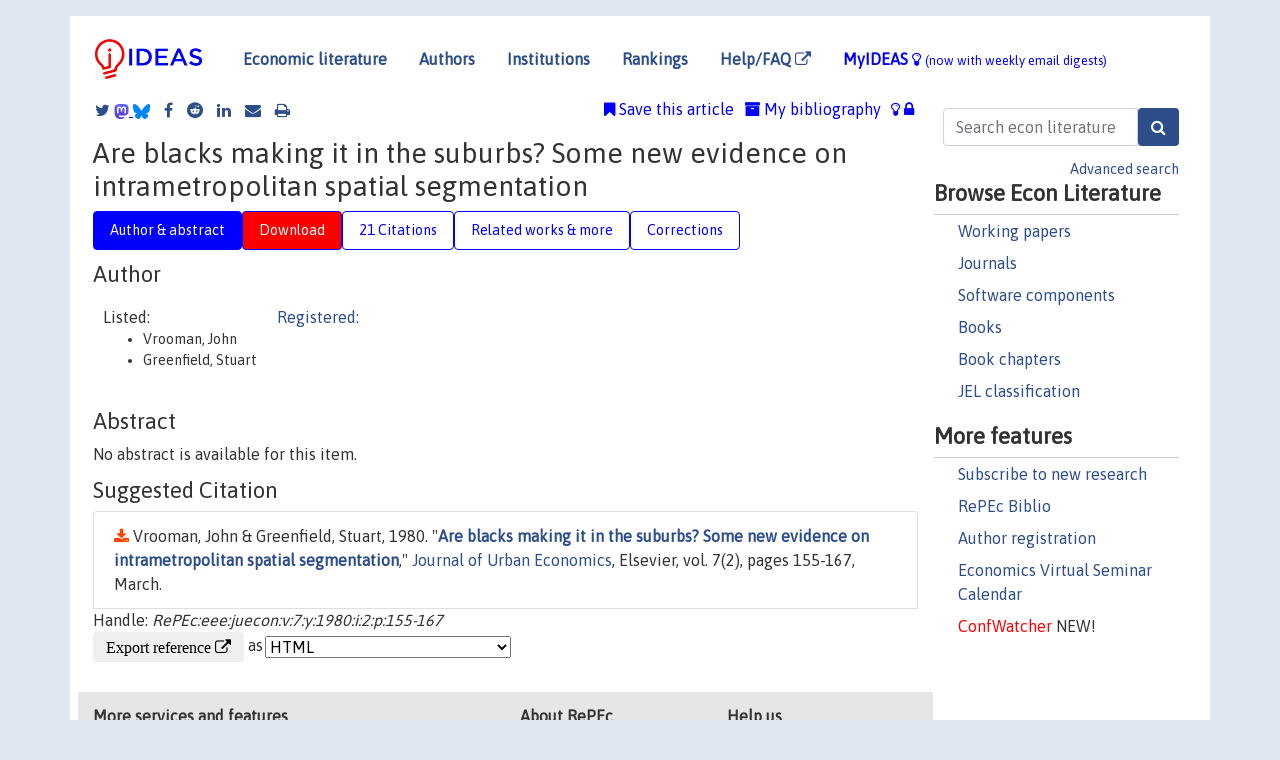

--- FILE ---
content_type: text/html; charset=UTF-8
request_url: https://ideas.repec.org/a/eee/juecon/v7y1980i2p155-167.html
body_size: 10471
content:
<!DOCTYPE html> 
<HTML lang="en">
<HEAD>
<TITLE>Are blacks making it in the suburbs? Some new evidence on intrametropolitan spatial segmentation</TITLE>
    <meta charset="utf-8">
    <meta http-equiv="X-UA-Compatible" content="IE=edge">
    <meta name="viewport" content="width=device-width, initial-scale=1.0">
    <link rel="stylesheet" href="https://maxcdn.bootstrapcdn.com/bootstrap/4.0.0/css/bootstrap.min.css" integrity="sha384-Gn5384xqQ1aoWXA+058RXPxPg6fy4IWvTNh0E263XmFcJlSAwiGgFAW/dAiS6JXm" crossorigin="anonymous">
    <link rel="stylesheet" href="/css/font-awesome.min.css">
<!--    <link rel="stylesheet" href="https://cdn.jsdelivr.net/npm/fork-awesome@1.2.0/css/fork-awes
ome.min.css" integrity="sha256-XoaMnoYC5TH6/+ihMEnospgm0J1PM/nioxbOUdnM8HY=" crossorigin="anonymous">-->
<!--    <link rel="stylesheet" href="https://site-assets.fontawesome.com/releases/v6.2.0/css/all.css" />-->
    <link href="/css/normalnew.css" rel="stylesheet" type="text/css"/>
    <link href="/css/pushy.css" rel="stylesheet" type="text/css"/>
    <link rel="icon" type="image.jpg" href="/favicon.ico">
<!--[if lte IE 9]>
  <script src="/css/html5shiv.min.js"></script>
  <script src="/css/respond.min.js"></script>
<![endif]-->
  <script type='text/javascript'>
    var captchaContainer = null;
    var loadCaptcha = function() {
      captchaContainer = grecaptcha.render('captcha_container', {
        'sitekey' : '6LdQebIaAAAAACSKxvbloyrkQ_q-MqhOAGgD5PQV',
        'callback' : function(response) {
          console.log(response);
        }
      });
    };
  </script>

<META NAME="handle" CONTENT="RePEc:eee:juecon:v:7:y:1980:i:2:p:155-167"><META NAME="description" CONTENT="Downloadable (with restrictions)! No abstract is available for this item.">
<META NAME="robots" content="NOARCHIVE"><META NAME="keywords" CONTENT="">
<META NAME="jel_code" CONTENT="">
<META NAME="author" CONTENT="Vrooman, John & Greenfield, Stuart">
<META NAME="author_shortid" CONTENT="">
<META NAME="title" CONTENT="Are blacks making it in the suburbs? Some new evidence on intrametropolitan spatial segmentation">
<META NAME="download" CONTENT="1">
<META NAME="freedownload" CONTENT="0">
<META NAME="date" CONTENT="1980-02-02">
<META NAME="citation_publication_date" CONTENT="1980">
<META NAME="citation_authors" content="Vrooman, John; Greenfield, Stuart">
<META NAME="citation_title" content="Are blacks making it in the suburbs? Some new evidence on intrametropolitan spatial segmentation">
<META NAME="citation_abstract" content="No abstract is available for this item.">
<META NAME="citation_publisher" content="Elsevier">
<META NAME="citation_journal_title" content="Journal of Urban Economics">
<META NAME="citation_keywords" content="">
<META NAME="citation_abstract_html_url" content="https://ideas.repec.org/a/eee/juecon/v7y1980i2p155-167.html">
<META NAME="citation_abstract_pdf_url" content="https://ideas.repec.org/a/eee/juecon/v7y1980i2p155-167.html">
<META NAME="redif-type" content="article">
<META NAME="citation_type" content="redif-article">
<META NAME="citation_year" content="1980">
<META NAME="citation_volume" content="7">
<META NAME="citation_issue" content="2">

<META NAME="citation_firstpage" content="155">
<META NAME="citation_lastpage" content="167">
<META NAME="twitter:card" content="summary_large_image">
<META NAME="twitter:site" content="@repec_org">
<META NAME="twitter:title" content="Are blacks making it in the suburbs? Some new evidence on intrametropo">
<META NAME="twitter:description" content="No abstract is available for this item.">
<META NAME="twitter:image" content="https://ideas.repec.org/cgi-bin/twimage.cgi?a&eee:juecon:v:7:y:1980:i:2:p:155-167">
<META PROPERTY="og:type" content="article">
<META PROPERTY="og:title" content="Are blacks making it in the suburbs? Some new evidence on in">
<META PROPERTY="og:description" content="No abstract is available for this item.">
<META PROPERTY="og:url" content="https://ideas.repec.org//a/eee/juecon/v7y1980i2p155-167.html">
<META PROPERTY="og:image" content="https://ideas.repec.org/cgi-bin/twimage.cgi?a&eee:juecon:v:7:y:1980:i:2:p:155-167">
<script type="application/ld+json">
    {
	"@context": "http://schema.org",
	"@graph": [
	  {
	    "@id": "#periodical",
	    "@type": "Periodical",
	    "name": "Journal of Urban Economics",
	    "publisher": "Elsevier",
	    "url": "https://ideas.repec.org/s/eee/juecon.html",
	    "requiresSubscription": "false"
          },
	  {
	    "@id": "#number",
	    "@type": "PublicationIssue",
	    "datePublished": "1980",
	    "issueNumber": "2"
          },
	    {		
	      "@id": "#volume",
	      "@type": "PublicationVolume",
	      "volumeNumber": "7"
            },
	  {
	    "@id": "#article",
	    "@type": "ScholarlyArticle",
 	    "name": "Are blacks making it in the suburbs? Some new evidence on intrametropolitan spatial segmentation",
	    "url": "https://ideas.repec.org//a/eee/juecon/v7y1980i2p155-167.html",
	    "description": "No abstract is available for this item.",
	    "keywords": "",
	    "pageEnd": "167",
	    "pageStart": "155",
	    "pagination": "155-167",
          
	    "author": "Vrooman, John & Greenfield, Stuart",
	    "isPartOf": [
	      {
	        "@id": "#volume"
	      },
	      {	
	        "@id": "#periodical"
	      },
	      {
	        "@id": "#number"
	      }
	    ]
	 }
      ]
    }
    </script>
    </HEAD><BODY>
<!-- Google tag (gtag.js) -->
<script async src="https://www.googletagmanager.com/gtag/js?id=G-G63YGSJVZ7"></script>
<script>
  window.dataLayer = window.dataLayer || [];
  function gtag(){dataLayer.push(arguments);}
  gtag('js', new Date());

  gtag('config', 'G-G63YGSJVZ7');
</script>

<div class="container">
    <div id="header" class="row">
      <nav class="navbar navbar-collapse navbar-expand-md" role="navigation">
          <a class="navbar-brand" href="/">
            <img width="125" src="/ideas4.jpg" border="0" alt="IDEAS home">
          </a>
	<button class="navbar-toggler" type="button" data-toggle="collapse" data-target="#mobilesearch" aria-controls="mobilesearch" aria-expanded="false" aria-label="Toggle navigation">
	  <span class="navbar-toggler-icon"><i class="fa fa-search"></i></span>
	</button>
	<div class="collapse" id="mobilesearch">
	  <div class="form-inline">
	  <form method="POST" action="/cgi-bin/htsearch2" id="mobilesearch" role="search" class="card card-body">
            <div class="input-group">
              <input class="form-control" type="text" name="q" value="" placeholder="Search econ literature">
              <span class="input-group-btn">
		<input class="btn btn-default btn-lg fa" type="submit" value="&#xf002;" style="color:white;background-color:#2d4e8b;">
              </span>
            </div>
            <a href="/search.html" class="advanced-search">Advanced search</a>
	  </form>
	  </div>
	  </div>
	<button class="navbar-toggler" type="button" data-toggle="collapse" data-target="#mobilemenu" aria-controls="mobilemenu" aria-expanded="false" aria-label="Toggle navigation">
	  <span class="navbar-toggler-icon"><i class="fa fa-bars"></i></span>
	</button>
	<div class="collapse" id="mobilemenu">
          <ul class="navbar-nav mr-auto">
            <li class="nav-item">
	      <a class="nav-link" href="/">Economic literature:</a> <a href="/i/p.html">papers</A>, <a href="/i/a.html">articles</A>, <a href="/i/c.html">software</A>, <a href="/i/h.html">chapters</A>, <a href="/i/b.html">books</A>.
	    </li>
            <li class="nav-item">
              <a class="nav-link" href="/i/e.html">Authors</a>
	    </li>
            <li class="nav-item">
              <a class="nav-link" href="http://edirc.repec.org/">Institutions</a>
	    </li>
            <li class="nav-item">
	      <a class="nav-link" href="/top/">Rankings</a>
	    </li>
            <li class="nav-item">
	      <a class="nav-link" href="/help.html" target="_blank">Help/FAQ  <i class="fa fa-external-link"></i></a>
	    </li>
            <li class="nav-item">
	      <a class="nav-link" href="/cgi-bin/myideas.cgi">MyIDEAS <I class="fa fa-lightbulb-o"></I></a>
	    </li>
	    <li class="nav-item">
	      <span class="nav-text">More options at page bottom</span>
	    </li>
          </ul>
	</div>
	<div class="d-none d-md-inline">
          <ul class="nav nav-fill" id="topnav">
            <li class="nav-item">
	      <a class="nav-link" href="/">Economic literature</a>
	    </li>
            <li class="nav-item">
              <a class="nav-link" href="/i/e.html">Authors</a>
	    </li>
            <li class="nav-item">
              <a class="nav-link" href="http://edirc.repec.org/">Institutions</a>
	    </li>
            <li class="nav-item">
	      <a class="nav-link" href="/top/">Rankings</a>
	    </li>
            <li class="nav-item">
	      <a class="nav-link" href="/help.html" target="_blank">Help/FAQ  <i class="fa fa-external-link"></i></a>
	    </li>
            <li class="nav-item">
	      <a class="nav-link" href="/cgi-bin/myideas.cgi" style="color:blue;">MyIDEAS <I class="fa fa-lightbulb-o"></I> <small>(now with weekly email digests)</small></a>
	    </li>
          </ul>
        </div>
      </nav>
    </div>
    
    
    <div class="row">
      <div class="col-12" style="margin-top: -10px;">
	
	
	<div id="sidebar" class="sidebar-nav-fixed pull-right d-none d-print-none d-md-inline col-md-3">
	  <div class="inline-form">
	  <form method="POST" action="/cgi-bin/htsearch2" id="topsearch" role="search" class="navbar-form navbar-right">
            <div class="input-group">
              <input class="form-control" type="text" name="q" value="" placeholder="Search econ literature">
	      <input class="btn fa" type="submit" value="&#xf002;" style="color:white;background-color:#2d4e8b;">
            </div>
            <a href="/search.html" class="advanced-search">Advanced search</a>
	  </form>
	  </div>
	  <div id="menu">
            <h3>Browse Econ Literature</h3>
            <ul>
              <li><a href="/i/p.html">Working papers</a></li>
              <li><a href="/i/a.html">Journals</a></li>
              <li><a href="/i/c.html">Software components</a></li>
              <li><a href="/i/b.html">Books</a></li>
              <li><a href="/i/h.html">Book chapters</a></li>
              <li><a href="/j/">JEL classification</a></li>
            </ul>
	    
            <h3>More features</h3>
            <ul>
	      <li><a href="http://nep.repec.org/">Subscribe to new research</a></li>
	      <li><a href="https://biblio.repec.org/">RePEc Biblio</a></li>
	      <li><a href="https://authors.repec.org/">Author registration</a></li>
	      <li><a href="/v/">Economics Virtual Seminar Calendar</a></li>
	      <li><a href="https://confwatcher.b2ideas.eu/"><font color="red">ConfWatcher</font></a> NEW!</li>
            </ul>
	  </div>
	</div>
	<div class="d-none d-print-block">
	  <img width="145" src="/ideas4.jpg" border="0" alt="IDEAS home"> Printed from https://ideas.repec.org/a/eee/juecon/v7y1980i2p155-167.html 
	</div>
	
	<div id="main" class="col-12 col-md-9">
	  <div class="site-overlay"></div>
	  <div class="d-print-none">
	    
<div id="messages" class="col-xs-12">

  
<span class="share-block">
            <a class="share-twitter fa fa-twitter" href="#" title="Share on Twitter"></a>
<!--            <a class="share-mastodon fa fa-mastodon" href="#" title="Share on Mastodon"></a>-->
<!--            <share-to-mastodon message="Found on RePEc/IDEAS:" url='https://ideas.repec.org/a/eee/juecon/v7y1980i2p155-167.html'><font color="#2d4e8b"><i class="fa fa-mastodon"></i></font></share-to-mastodon>-->
            <share-to-mastodon message="Found on RePEc/IDEAS:" url='https://ideas.repec.org/a/eee/juecon/v7y1980i2p155-167.html'><img src="/images/mastodon.svg" height=15></share-to-mastodon>
            <a href="https://bsky.app/intent/compose?text=Found%20on%20RePEc/IDEAS:%20https://ideas.repec.org/a/eee/juecon/v7y1980i2p155-167.html%20&#128161;" target="_NEW"><img src="/images/bluesky.svg" height=15></a>
            <a class="share-facebook fa fa-facebook" href="#" title="Share on Facebook"></a>
            <a class="share-reddit fa fa-reddit" href="#" title="Share on Reddit"></a>
            <a class="share-linkedin fa fa-linkedin" href="#"  title="Share on LinkedIn"></a>
<!--            <a class="share-stumbleupon fa fa-stumbleupon" href="#"  title="Share on StumbleUpon"></a>-->
<!--            <a class="share-delicious fa fa-delicious" href="#" title="Save on Delicious"></a>-->
            <a class="share-email fa fa-envelope" href="#"  title="Share by Email"></a>
            <a class="share-print fa fa-print" href="#" title="Print this page"></a>
</span>













<span id="myideas">

<a href="/cgi-bin/myideas.cgi" data-toggle="tooltip" title="MyIDEAS: not logged in">
<i class="fa fa-lightbulb-o"></i>
<i class="fa fa-lock"></i>&nbsp;</a>


 <A HREF="/cgi-bin/myideas.cgi#myibiblio1unassigned"><I class="fa fa-archive"></I>&nbsp;My&nbsp;bibliography</A> 
 <i class="fa fa-bookmark"></i>&nbsp;<span onclick="loadDoc('https://ideas.repec.org/cgi-bin/myiadd2.cgi',myFunction);return true;">Save this article</span>




</span>
<script>
function loadDoc(url,cfunc) {
  var xhttp = new XMLHttpRequest();
  xhttp.onreadystatechange = function() {
    if (xhttp.readyState == 4 && xhttp.status == 200) {
      cfunc(xhttp);
    }
  };
  xhttp.open("GET", url, true);
  xhttp.send();
}
function myFunction(xhttp) {
  document.getElementById("response").innerHTML = xhttp.responseText;
}
</script><span id="response"></span>
</div>


	  </div>
	  <div id="content-block">
	    
	    

<div id="title">
<h1>Are blacks making it in the suburbs? Some new evidence on intrametropolitan spatial segmentation</h1></div>
<div>
<ul class="nav nav-pills" id="myTab" role="tablist">
  <li class="nav-item">
    <a class="nav-link active" id="author-abstract-tab" data-toggle="tab" href="#author-abstract" role="tab" aria-controls="author-abstract" aria-selected="true">Author & abstract</a>
  </li>
  <li class="nav-item">
    <a class="nav-link download-tab" id="download-tab" data-toggle="tab" href="#download" role="tab" aria-controls="download" aria-selected="false">Download</a>
  </li>
  <li class="nav-item">
    <a class="nav-link" id="cites-tab" data-toggle="tab" href="#cites" role="tab" aria-controls="cites" aria-selected="false">21 Citations</a>
  </li>
      <li class="nav-item">
    <a class="nav-link" id="more-tab" data-toggle="tab" href="#more" role="tab" aria-controls="more" aria-selected="false">Related works & more</a>
  </li>
  <!-- Placeholder usernotes pill-->
  <li class="nav-item">
    <a class="nav-link" id="correct-tab" data-toggle="tab" href="#correct" role="tab" aria-controls="correct" aria-selected="false">Corrections</a>
  </li>
</ul>
    

<div class="tab-content" id="myTabContent">
  <div class="tab-pane fade show active" id="author-abstract" role="tabpanel" aria-labelledby="author-abstract-tab">

<h2>Author</h2>
    <div id="author-body">
      <div id="authortable">
        <div id="listed-authors">Listed:
          <ul id="authorlist"><li class="authorname">Vrooman, John</li>
<li class="authorname">Greenfield, Stuart</li>
</ul></div><div id="registered-authors"> <a href="https://authors.repec.org/">Registered:</a> <ul id="authorregistered"></ul>
</div>
</div>
</div>


<h2 style="clear:left">Abstract</h2><div id="abstract-body">No abstract is available for this item.</div>
<h2>Suggested Citation</h2>
<div id="biblio-body">
<LI class="list-group-item downgate">  Vrooman, John & Greenfield, Stuart, 1980.
"<B><A HREF="/a/eee/juecon/v7y1980i2p155-167.html">Are blacks making it in the suburbs? Some new evidence on intrametropolitan spatial segmentation</A></B>,"
<A HREF="/s/eee/juecon.html">Journal of Urban Economics</A>, Elsevier, vol. 7(2), pages 155-167, March.
</li>
Handle: <i style="word-break:break-all">RePEc:eee:juecon:v:7:y:1980:i:2:p:155-167</i>
<form method="post" action="/cgi-bin/refs.cgi" target="refs" class="form-inline" role="form" style="margin-bottom: 10px;">
<input type="hidden" name="handle" value="RePEc:eee:juecon:v:7:y:1980:i:2:p:155-167">
<div class="pull-left" style="padding-right: 2px;">
<input type="submit" class="btn btn-default fa" name="ref" value="Export reference &#xf08e;"> as
</div>
<div class="col-xs-8" style="padding-left: 0;">
<select name="output" size="1">
<option value="0">HTML</option>
<option value="0.5">HTML with abstract</option>
<option value="1">plain text</option>
<option value="1.5">plain text with abstract</option>
<option value="2">BibTeX</option>
<option value="3">RIS (EndNote, RefMan, ProCite)</option>
<option value="4">ReDIF</option>
<option value="6">JSON</option>
</select> 
</div>
</form></div>
   </div>
  <div class="tab-pane fade" id="download" role="tabpanel" aria-labelledby="download-tab">
    <h2>Download full text from publisher</h2><p></p>
       <FORM METHOD=GET ACTION="/cgi-bin/get_doc.cgi" target="_blank">
       <INPUT TYPE=HIDDEN NAME="urn" VALUE="RePEc:eee:juecon:v:7:y:1980:i:2:p:155-167"><INPUT TYPE="radio" NAME="url" VALUE="http://www.sciencedirect.com/science/article/pii/0094-1190(80)90012-1" checked><B>File URL:</B> <span style="word-break:break-all">http://www.sciencedirect.com/science/article/pii/0094-1190(80)90012-1</span><BR><B>Download Restriction:</B> Full text for ScienceDirect subscribers only<BR>
<font size="+2" color="red">---><INPUT TYPE="SUBMIT" class="btn fa" VALUE="Download the selected file &#xf08e;" style="color:white;background-color:#2d4e8b;"><---</font></FORM><P>As the access to this document is restricted, you may want to <form action="/cgi-bin/htsearch2" method="post" class="inline"><input type="hidden" name="q" value="Are+blacks+making+it+in+the+suburbs++Some+new+evidence+on+intrametropolitan+spatial+segmentation"><button type="submit" value="submit" class="link-button">search</button></form> for a different version of it.

</div>


    <div class="tab-pane fade" id="cites" role="tabpanel" aria-labelledby="cites-tab">
<H2>Citations</H2>

Citations are extracted by the <A HREF="http://citec.repec.org/">CitEc Project</A>, subscribe to its <A HREF="http://citec.repec.org/cgi-bin/rss.pl?h=RePEc:eee:juecon:v:7:y:1980:i:2:p:155-167">RSS feed</A> for this item.
<form method="post" action="/cgi-bin/refs.cgi" target="refs" class="form-inline" role="form" style="margin-bottom: 10px;">
<input type="hidden" name="handle" value="repec:taf:apeclt:v:1:y:1994:i:8:p:127-131#repec:eee:regeco:v:21:y:1991:i:2:p:277-293#repec:eee:juecon:v:64:y:2008:i:2:p:464-479#repec:nbr:nberwo:13161#repec:adr:anecst:y:2010:i:99-100:p:141-167#repec:cen:wpaper:07-16#repec:sae:urbstu:v:28:y:1991:i:1:p:105-122#repec:eee:regeco:v:27:y:1997:i:6:p:693-714#repec:sae:ilrrev:v:51:y:1998:i:3:p:505-524#repec:idb:brikps:3275#repec:sae:urbstu:v:28:y:1991:i:2:p:255-265#repec:sae:urbstu:v:34:y:1997:i:8:p:1201-1213#repec:cdl:uctcwp:qt9008p2tx#repec:eee:juecon:v:51:y:2002:i:3:p:469-496#repec:sae:urbstu:v:32:y:1995:i:9:p:1453-1473#repec:nbr:nberwo:16986#repec:cwm:wpaper:100#repec:cdl:uctcwp:qt3z30725t#repec:cdl:uctcwp:qt37h6t700#repec:rre:publsh:v21:y:1991:i:1:p:11-20#repec:sae:envira:v:31:y:1999:i:6:p:959-977#repec:nbr:nberwo:15398#repec:ysm:somwrk:ysm100#repec:sae:urbstu:v:21:y:1984:i:4:p:377-388#repec:rre:publsh:v20:y:1990:i:1:p:10-20#repec:eee:juecon:v:48:y:2000:i:1:p:110-134#repec:cdl:bphupl:qt94s780fq#repec:eee:soceco:v:25:y:1996:i:3:p:271-283">
<div class="pull-left" style="padding-right: 2px;">
<input type="submit" class="btn btn-default fa" name="ref" value="Export citations &#xf08e;"> as
</div>
<div class="col-xs-8" style="padding-left: 0;">
<select name="output" size="1">
<option value="0">HTML</option>
<option value="0.5">HTML with abstract</option>
<option value="1">plain text</option>
<option value="1.5">plain text with abstract</option>
<option value="2">BibTeX</option>
<option value="3">RIS (EndNote, RefMan, ProCite)</option>
<option value="4">ReDIF</option>
<option value="6">JSON</option>
</select> 
</div>
</form><P>

<BR><B>Cited by:</B><ol class="list-group"><LI class="list-group-item downgate">  O'Regan, Katherine M. & Quigley, John M., 1991.
"<B><A HREF="/a/eee/regeco/v21y1991i2p277-293.html">Labor market access and labor market outcomes for urban youth</A></B>,"
<A HREF="/s/eee/regeco.html">Regional Science and Urban Economics</A>, Elsevier, vol. 21(2), pages 277-293, July.

<div class="otherversion"><UL>
<LI class="list-group-item downfree"> O'Regan, Katherine M. & Quigley, John M., 1991.
 "<B><A HREF="/p/cdl/uctcwp/qt9008p2tx.html">Labor Market Access and Labor Market Outcomes for Urban Youth</A></B>,"
<A HREF="/s/cdl/uctcwp.html">University of California Transportation Center, Working Papers</A> 
qt9008p2tx, University of California Transportation Center.



</UL></div>
<LI class="list-group-item downfree"> O'Regan, Katherine M. & Quigley, John M., 1997.
 "<B><A HREF="/p/cdl/uctcwp/qt37h6t700.html">Accessibility and Economic Opportunity</A></B>,"
<A HREF="/s/cdl/uctcwp.html">University of California Transportation Center, Working Papers</A> 
qt37h6t700, University of California Transportation Center.

<div class="otherversion"><UL>
<LI class="list-group-item downfree"> John M. Quigley & Katherine M. O'Regan, 1998.
 "<B><A HREF="/p/ysm/somwrk/ysm100.html">Accessibility and Economic Opportunity</A></B>,"
<A HREF="/s/ysm/somwrk.html">Yale School of Management Working Papers</A> 
ysm100, Yale School of Management.
<LI class="list-group-item downfree"> O'Regan, Katherine M. & Quigley, John M., 1998.
 "<B><A HREF="/p/cdl/bphupl/qt94s780fq.html">Accessibility and Economic Opportunity</A></B>,"
<A HREF="/s/cdl/bphupl.html">Berkeley Program on Housing and Urban Policy, Working Paper Series</A> 
qt94s780fq, Berkeley Program on Housing and Urban Policy.


</UL></div>
<LI class="list-group-item downgate">  Hellerstein, Judith K. & Neumark, David & McInerney, Melissa, 2008.
"<B><A HREF="/a/eee/juecon/v64y2008i2p464-479.html">Spatial mismatch or racial mismatch?</A></B>,"
<A HREF="/s/eee/juecon.html">Journal of Urban Economics</A>, Elsevier, vol. 64(2), pages 464-479, September.

<div class="otherversion"><UL>
<LI class="list-group-item downfree"> Judith Hellerstein & David Neumark & Melissa McInerney, 2007.
 "<B><A HREF="/p/cen/wpaper/07-16.html">Spatial Mismatch or Racial Mismatch?</A></B>,"
<A HREF="/s/cen/wpaper.html">Working Papers</A> 
07-16, Center for Economic Studies, U.S. Census Bureau.

<LI class="list-group-item downfree"> Judith K. Hellerstein & David Neumark & Melissa McInerney, 2007.
 "<B><A HREF="/p/nbr/nberwo/13161.html">Spatial Mismatch or Racial Mismatch?</A></B>,"
<A HREF="/s/nbr/nberwo.html">NBER Working Papers</A> 
13161, National Bureau of Economic Research, Inc.


</UL></div>
<LI class="list-group-item downfree">  Joan Vipond, 1984.
"<B><A HREF="/a/sae/urbstu/v21y1984i4p377-388.html">The Intra-Urban Unemployment Gradient: The Influence of Location on Unemployment</A></B>,"
<A HREF="/s/sae/urbstu.html">Urban Studies</A>, Urban Studies Journal Limited, vol. 21(4), pages 377-388, November.
<LI class="list-group-item downfree">  Keith R. Ihlanfeldt & David L. Sjoquist, 1991.
"<B><A HREF="/a/sae/urbstu/v28y1991i2p255-265.html">The Effect of Job Access on Black and White Youth Employment: A Cross-sectional Analysis</A></B>,"
<A HREF="/s/sae/urbstu.html">Urban Studies</A>, Urban Studies Journal Limited, vol. 28(2), pages 255-265, April.
<LI class="list-group-item downfree">  Steven Raphael, 1998.
"<B><A HREF="/a/sae/ilrrev/v51y1998i3p505-524.html">Inter- and Intra-Ethnic Comparisons of the Central City-Suburban Youth Employment Differential: Evidence from the Oakland Metropolitan Area</A></B>,"
<A HREF="/s/sae/ilrrev.html">ILR Review</A>, Cornell University, ILR School, vol. 51(3), pages 505-524, April.
<LI class="list-group-item downfree">  Judith K. Hellerstein & Melissa Mcinerney & David Neumark, 2010.
"<B><A HREF="/a/adr/anecst/y2010i99-100p141-167.html">Spatial Mismatch, Immigrant Networks, and Hispanic Employment in the United States</A></B>,"
<A HREF="/s/adr/anecst.html">Annals of Economics and Statistics</A>, GENES, issue 99-100, pages 141-167.

<div class="otherversion"><UL>
<LI class="list-group-item downfree"> Judith K. Hellerstein & Melissa McInerney & David Neumark, 2009.
 "<B><A HREF="/p/nbr/nberwo/15398.html">Spatial Mismatch, Immigrant Networks, and Hispanic Employment in the United States</A></B>,"
<A HREF="/s/nbr/nberwo.html">NBER Working Papers</A> 
15398, National Bureau of Economic Research, Inc.

<LI class="list-group-item downfree"> Judith K. Hellerstein & Melissa P. McInerney & David Neumark, 2010.
 "<B><A HREF="/p/cwm/wpaper/100.html">Spatial Mismatch, Immigrant Networks, And Hispanic Employment In The United States</A></B>,"
<A HREF="/s/cwm/wpaper.html">Working Papers</A> 
100, Economics Department, William & Mary.


</UL></div>
<LI class="list-group-item downgate">  Walker, John R., 1996.
"<B><A HREF="/a/eee/soceco/v25y1996i3p271-283.html">Earnings differentials of Mexican immigrants: The case of Turkey processing</A></B>,"
<A HREF="/s/eee/soceco.html">Journal of Behavioral and Experimental Economics (formerly The Journal of Socio-Economics)</A>, Elsevier, vol. 25(3), pages 271-283.
<LI class="list-group-item downgate">  Michael Greene & Emily Hoffnar, 1994.
"<B><A HREF="/a/taf/apeclt/v1y1994i8p127-131.html">Residential location and the earnings of white and Hispanic men</A></B>,"
<A HREF="/s/taf/apeclt.html">Applied Economics Letters</A>, Taylor & Francis Journals, vol. 1(8), pages 127-131.
<LI class="list-group-item downfree">  Brian D. Taylor & Paul M. Ong, 1995.
"<B><A HREF="/a/sae/urbstu/v32y1995i9p1453-1473.html">Spatial Mismatch or Automobile Mismatch? An Examination of Race, Residence and Commuting in US Metropolitan Areas</A></B>,"
<A HREF="/s/sae/urbstu.html">Urban Studies</A>, Urban Studies Journal Limited, vol. 32(9), pages 1453-1473, November.
<LI class="list-group-item downfree">  Keith R. Ihlanfeldt & Davil L. Sjoquist, 1990.
"<B><A HREF="/a/rre/publsh/v20y1990i1p10-20.html">The Effect of Residential Location on the Probability of Black and White Teenagers Having a Job</A></B>,"
<A HREF="/s/rre/publsh.html">The Review of Regional Studies</A>, Southern Regional Science Association, vol. 20(1), pages 10-20, Winter.
<LI class="list-group-item downfree">  William M. Rodgers III, 1997.
"<B><A HREF="/a/sae/urbstu/v34y1997i8p1201-1213.html">Male Sub-metropolitan Black-White Wage Gaps: New Evidence for the 1980s</A></B>,"
<A HREF="/s/sae/urbstu.html">Urban Studies</A>, Urban Studies Journal Limited, vol. 34(8), pages 1201-1213, July.
<LI class="list-group-item downfree"> Vides de Andrade, Ana Regina & Lardé de Palomo, Anabella & Calderón Martínez, Lissette, 2002.
 "<B><A HREF="/p/idb/brikps/3275.html">Geographical Exclusion in Rural Areas of El Salvador: Its Impact on Labor Market Outcomes</A></B>,"
<A HREF="/s/idb/brikps.html">IDB Publications (Working Papers)</A> 
3275, Inter-American Development Bank.
<LI class="list-group-item downfree"> Taylor, Brian D. & Ong, Paul M., 1993.
 "<B><A HREF="/p/cdl/uctcwp/qt3z30725t.html">Racial and Ethnic Variations in Employment Access: An Examination of Residential Location and Commuting in Metropolitan Areas</A></B>,"
<A HREF="/s/cdl/uctcwp.html">University of California Transportation Center, Working Papers</A> 
qt3z30725t, University of California Transportation Center.
<LI class="list-group-item downfree"> Judith K. Hellerstein & David Neumark, 2011.
 "<B><A HREF="/p/nbr/nberwo/16986.html">Employment in Black Urban Labor Markets: Problems and Solutions</A></B>,"
<A HREF="/s/nbr/nberwo.html">NBER Working Papers</A> 
16986, National Bureau of Economic Research, Inc.
<LI class="list-group-item downfree">  H Bauder & E Perle, 1999.
"<B><A HREF="/a/sae/envira/v31y1999i6p959-977.html">Spatial and Skills Mismatch for Labor-Market Segments</A></B>,"
<A HREF="/s/sae/envira.html">Environment and Planning A</A>, , vol. 31(6), pages 959-977, June.
<LI class="list-group-item downgate">  Pinto, Santiago M., 2002.
"<B><A HREF="/a/eee/juecon/v51y2002i3p469-496.html">Residential Choice, Mobility, and the Labor Market</A></B>,"
<A HREF="/s/eee/juecon.html">Journal of Urban Economics</A>, Elsevier, vol. 51(3), pages 469-496, May.
<LI class="list-group-item downfree">  Edwin A. Sexton, 1991.
"<B><A HREF="/a/rre/publsh/v21y1991i1p11-20.html">Residential Location, Workplace Location, And Black Earnings</A></B>,"
<A HREF="/s/rre/publsh.html">The Review of Regional Studies</A>, Southern Regional Science Association, vol. 21(1), pages 11-20, Spring.
<LI class="list-group-item downgate">  Weinberg, Bruce A., 2000.
"<B><A HREF="/a/eee/juecon/v48y2000i1p110-134.html">Black Residential Centralization and the Spatial Mismatch Hypothesis</A></B>,"
<A HREF="/s/eee/juecon.html">Journal of Urban Economics</A>, Elsevier, vol. 48(1), pages 110-134, July.
<LI class="list-group-item downgate">  Brueckner, Jan K. & Martin, Richard W., 1997.
"<B><A HREF="/a/eee/regeco/v27y1997i6p693-714.html">Spatial mismatch: An equilibrium analysis</A></B>,"
<A HREF="/s/eee/regeco.html">Regional Science and Urban Economics</A>, Elsevier, vol. 27(6), pages 693-714, November.
<LI class="list-group-item downfree">  Harry J. Holzer, 1991.
"<B><A HREF="/a/sae/urbstu/v28y1991i1p105-122.html">The Spatial Mismatch Hypothesis: What Has the Evidence Shown?</A></B>,"
<A HREF="/s/sae/urbstu.html">Urban Studies</A>, Urban Studies Journal Limited, vol. 28(1), pages 105-122, February.
</ol>
</ol>
</div>

  <div class="tab-pane fade" id="more" role="tabpanel" aria-labelledby="more-tab">
    <H2> More about this item</H2><h3>Statistics</h3>
 <A      HREF="http://logec.repec.org/scripts/paperstat.pl?h=RePEc:eee:juecon:v:7:y:1980:i:2:p:155-167">Access and download statistics</A>
</div>

<!-- placeholder usernotes tab-->
 <div class="tab-pane fade" id="correct" role="tabpanel" aria-labelledby="correct-tab">
    <h2>Corrections</H2>
    <P>All material on this site has been provided by the respective publishers and authors. You can help correct errors and omissions. When requesting a correction, please mention this item's handle: <I style="word-break:break-all;">RePEc:eee:juecon:v:7:y:1980:i:2:p:155-167</I>. See <A HREF="/corrections.html">general information</A> about how to correct material in RePEc.
      </P><P>
      If you have authored this item and are not yet registered with RePEc, we encourage you to do it <A HREF="https://authors.repec.org/new-user">here</A>. This allows to link your profile to this item. It also allows you to accept potential citations to this item that we are uncertain about.
      </P><p>We have no bibliographic references for this item. You can help adding them by using <A HREF="http://citec.repec.org/cgi-bin/subRef.pl?h=RePEc:eee:juecon:v:7:y:1980:i:2:p:155-167" target="_blank">this form <i class="fa fa-external-link"></I></A>.</p><P>
      If you know of missing items citing this one, you can help us creating those links by adding the relevant references in the same way as above, for each refering item. If you are a registered author of this item, you may also want to check the "citations" tab in your <a href="https://authors.repec.org/">RePEc Author Service</A> profile, as there may be some citations waiting for confirmation.
      </P><P>
        For technical questions regarding this item, or to correct its authors, title, abstract, bibliographic or download information, contact: Catherine Liu (email available below). General contact details of provider: <A HREF="http://www.elsevier.com/locate/inca/622905" target="_blank" style="word-break:break-all;">http://www.elsevier.com/locate/inca/622905 <i class="fa fa-external-link"></i></A>.

<div id="viewemail">
<form id="emailForm" action="/cgi-bin/getemail.cgi" method="POST">
<input type="hidden" name="handle" value="repec:eee:juecon:m">
<div id="captcha_container"></div>
          <input type="submit" value="View email address">
      </form>
      <script src="https://www.google.com/recaptcha/api.js?onload=loadCaptcha&render=explicit" async defer></script>
<div id="emailResponse"></div>
</div>
</p><p>
      Please note that corrections may take a couple of weeks to filter through
      the various RePEc services.</p>
</div>
</div>
</div>
<div id="footer" class="row d-print-none">
  <div class="col-sm-6 more-services">
    <h3 style="border-bottom: 1px solid #111; position: relative; right:0.9em;">More services and features</h3>
    <div class="row">
      <div class="list-group col">
        <a href="/cgi-bin/myideas.cgi" class="list-group-item">
          <h4 class="list-group-item-heading">MyIDEAS</h4>
          <p class="list-group-item-text">Follow serials, authors, keywords &amp; more</p>
        </a>
        <a href="http://authors.repec.org/" class="list-group-item">
          <h4 class="list-group-item-heading">Author registration</h4>
          <p class="list-group-item-text">Public profiles for Economics researchers</p>
        </a>
        <a href="http://ideas.repec.org/top/" class="list-group-item">
          <h4 class="list-group-item-heading">Rankings</h4>
          <p class="list-group-item-text">Various research rankings in Economics</p>
        </a>
        <a href="http://genealogy.repec.org/" class="list-group-item">
          <h4 class="list-group-item-heading">RePEc Genealogy</h4>
          <p class="list-group-item-text">Who was a student of whom, using RePEc</p>
        </a>
        <a href="http://biblio.repec.org/" class="list-group-item">
          <h4 class="list-group-item-heading">RePEc Biblio</h4>
          <p class="list-group-item-text">Curated articles &amp; papers on economics topics</p>
        </a>
      </div>
      <div class="list-group col">
        <a href="http://mpra.ub.uni-muenchen.de/" class="list-group-item" target="_blank">
          <h4 class="list-group-item-heading">MPRA  <i class="fa fa-external-link"></i></h4>
          <p class="list-group-item-text">Upload your paper to be listed on RePEc and IDEAS</p>
        </a>
        <a href="http://nep.repec.org/" class="list-group-item" target="_blank">
          <h4 class="list-group-item-heading">New papers by email <i class="fa fa-external-link"></i></h4>
          <p class="list-group-item-text">Subscribe to new additions to RePEc</p>
        </a>
        <a href="http://www.econacademics.org/" class="list-group-item">
          <h4 class="list-group-item-heading">EconAcademics</h4>
          <p class="list-group-item-text">Blog aggregator for economics research</p>
        </a>
        <a href="http://plagiarism.repec.org/" class="list-group-item">
          <h4 class="list-group-item-heading">Plagiarism</h4>
          <p class="list-group-item-text">Cases of plagiarism in Economics</p>
        </a>
      </div>
      </div>
    </div>
    <div class="col-sm more-services">
      <h3 style="border-bottom: 1px solid #111;">About RePEc</h3>
      <div class="list-group col">
        <a href="http://repec.org/" class="list-group-item" target="_blank">
	  <h4 class="list-group-item-heading">RePEc home <i class="fa fa-external-link"></i></h4>
	  <p class="list-group-item-text">Initiative for open bibliographies in Economics</p>
	</a>
        <a href="http://blog.repec.org/" class="list-group-item" target="_blank">
          <h4 class="list-group-item-heading">Blog <i class="fa fa-external-link"></i></h4>
          <p class="list-group-item-text">News about RePEc</p>
	</a>
        <a href="/help.html" class="list-group-item" target="_blank">
          <h4 class="list-group-item-heading">Help/FAQ <i class="fa fa-external-link"></i></h4>
          <p class="list-group-item-text">Questions about IDEAS and RePEc</p>
	</a>
        <a href="/team.html" class="list-group-item">
          <h4 class="list-group-item-heading">RePEc team</h4>
          <p class="list-group-item-text">RePEc volunteers</p>
	</a>
        <a href="/archives.html" class="list-group-item">
          <h4 class="list-group-item-heading">Participating archives</h4>
          <p class="list-group-item-text">Publishers indexing in RePEc</p>
	</a>
        <a href="https://ideas.repec.org/privacy.html" class="list-group-item" target="_blank">
          <h4 class="list-group-item-heading">Privacy statement <i class="fa fa-external-link"></i></h4>
	</a>
      </div>
    </div>
    <div class="col-sm more-services">
      <h3 style="border-bottom: 1px solid #111;">Help us</h3>
      <div class="list-group col">
        <a href="/corrections.html" class="list-group-item">
          <h4 class="list-group-item-heading">Corrections</h4>
          <p class="list-group-item-text">Found an error or omission?</p>
	</a>
        <a href="/volunteers.html" class="list-group-item">
          <h4 class="list-group-item-heading">Volunteers</h4>
          <p class="list-group-item-text">Opportunities to help RePEc</p>
	</a>
        <a href="/participate.html" class="list-group-item">
          <h4 class="list-group-item-heading">Get papers listed</h4>
          <p class="list-group-item-text">Have your research listed on RePEc</p>
	</a>
        <a href="/stepbystep.html" class="list-group-item">
          <h4 class="list-group-item-heading">Open a RePEc archive</h4>
          <p class="list-group-item-text">Have your institution's/publisher's output listed on RePEc</p>
	</a>
	<a href="/getdata.html" class="list-group-item">
          <h4 class="list-group-item-heading">Get RePEc data</h4>
          <p class="list-group-item-text">Use data assembled by RePEc</p>
	</a>
      </div>
    </div>
</div>
<div class="row">
  <div class="col-12" style="text-align: center; padding-top: 10px;">
    <div id="sidelogos">
      <a href="https://ideas.repec.org/">IDEAS</a> is a <a href="http://repec.org/" target="_blank">RePEc <i class="fa fa-external-link"></i></a> service. RePEc uses bibliographic data supplied by the respective publishers.
    </div>
  </div>
  
  
</div>
</div>

</div>
<!--<script src="https://code.jquery.com/jquery-3.2.1.slim.min.js" integrity="sha384-KJ3o2DKtIkvYIK3UENzmM7KCkRr/rE9/Qpg6aAZGJwFDMVNA/GpGFF93hXpG5KkN" crossorigin="anonymous"></script>-->
<script src="https://code.jquery.com/jquery-3.2.1.min.js"></script>
<script src="https://cdnjs.cloudflare.com/ajax/libs/popper.js/1.12.9/umd/popper.min.js" integrity="sha384-ApNbgh9B+Y1QKtv3Rn7W3mgPxhU9K/ScQsAP7hUibX39j7fakFPskvXusvfa0b4Q" crossorigin="anonymous"></script>
<script src="https://maxcdn.bootstrapcdn.com/bootstrap/4.0.0/js/bootstrap.min.js" integrity="sha384-JZR6Spejh4U02d8jOt6vLEHfe/JQGiRRSQQxSfFWpi1MquVdAyjUar5+76PVCmYl" crossorigin="anonymous"></script>
<script type="module" src="https://cdn.jsdelivr.net/npm/@justinribeiro/share-to-mastodon@0.2.0/dist/share-to-mastodon.js"></script>
<script src="/css/ideas.js"></script>
<script src="/css/pushy.js"></script>
<script>
$(document).ready(function() {
    // show active tab on reload
    if (location.hash !== '') $('a[href="' + location.hash + '"]').tab('show');

    // remember the hash in the URL without jumping
//    $('a[data-toggle="tab"]').on('shown.bs.tab', function(e) {
//       if(history.pushState) {
//            history.pushState(null, null, '#'+$(e.target).attr('href').substr(1));
//       } else {
//            location.hash = '#'+$(e.target).attr('href').substr(1);
//       }
//    });
});
</script>

</BODY>
</HTML>

--- FILE ---
content_type: text/html; charset=utf-8
request_url: https://www.google.com/recaptcha/api2/anchor?ar=1&k=6LdQebIaAAAAACSKxvbloyrkQ_q-MqhOAGgD5PQV&co=aHR0cHM6Ly9pZGVhcy5yZXBlYy5vcmc6NDQz&hl=en&v=PoyoqOPhxBO7pBk68S4YbpHZ&size=normal&anchor-ms=20000&execute-ms=30000&cb=slnn88l60dqa
body_size: 49115
content:
<!DOCTYPE HTML><html dir="ltr" lang="en"><head><meta http-equiv="Content-Type" content="text/html; charset=UTF-8">
<meta http-equiv="X-UA-Compatible" content="IE=edge">
<title>reCAPTCHA</title>
<style type="text/css">
/* cyrillic-ext */
@font-face {
  font-family: 'Roboto';
  font-style: normal;
  font-weight: 400;
  font-stretch: 100%;
  src: url(//fonts.gstatic.com/s/roboto/v48/KFO7CnqEu92Fr1ME7kSn66aGLdTylUAMa3GUBHMdazTgWw.woff2) format('woff2');
  unicode-range: U+0460-052F, U+1C80-1C8A, U+20B4, U+2DE0-2DFF, U+A640-A69F, U+FE2E-FE2F;
}
/* cyrillic */
@font-face {
  font-family: 'Roboto';
  font-style: normal;
  font-weight: 400;
  font-stretch: 100%;
  src: url(//fonts.gstatic.com/s/roboto/v48/KFO7CnqEu92Fr1ME7kSn66aGLdTylUAMa3iUBHMdazTgWw.woff2) format('woff2');
  unicode-range: U+0301, U+0400-045F, U+0490-0491, U+04B0-04B1, U+2116;
}
/* greek-ext */
@font-face {
  font-family: 'Roboto';
  font-style: normal;
  font-weight: 400;
  font-stretch: 100%;
  src: url(//fonts.gstatic.com/s/roboto/v48/KFO7CnqEu92Fr1ME7kSn66aGLdTylUAMa3CUBHMdazTgWw.woff2) format('woff2');
  unicode-range: U+1F00-1FFF;
}
/* greek */
@font-face {
  font-family: 'Roboto';
  font-style: normal;
  font-weight: 400;
  font-stretch: 100%;
  src: url(//fonts.gstatic.com/s/roboto/v48/KFO7CnqEu92Fr1ME7kSn66aGLdTylUAMa3-UBHMdazTgWw.woff2) format('woff2');
  unicode-range: U+0370-0377, U+037A-037F, U+0384-038A, U+038C, U+038E-03A1, U+03A3-03FF;
}
/* math */
@font-face {
  font-family: 'Roboto';
  font-style: normal;
  font-weight: 400;
  font-stretch: 100%;
  src: url(//fonts.gstatic.com/s/roboto/v48/KFO7CnqEu92Fr1ME7kSn66aGLdTylUAMawCUBHMdazTgWw.woff2) format('woff2');
  unicode-range: U+0302-0303, U+0305, U+0307-0308, U+0310, U+0312, U+0315, U+031A, U+0326-0327, U+032C, U+032F-0330, U+0332-0333, U+0338, U+033A, U+0346, U+034D, U+0391-03A1, U+03A3-03A9, U+03B1-03C9, U+03D1, U+03D5-03D6, U+03F0-03F1, U+03F4-03F5, U+2016-2017, U+2034-2038, U+203C, U+2040, U+2043, U+2047, U+2050, U+2057, U+205F, U+2070-2071, U+2074-208E, U+2090-209C, U+20D0-20DC, U+20E1, U+20E5-20EF, U+2100-2112, U+2114-2115, U+2117-2121, U+2123-214F, U+2190, U+2192, U+2194-21AE, U+21B0-21E5, U+21F1-21F2, U+21F4-2211, U+2213-2214, U+2216-22FF, U+2308-230B, U+2310, U+2319, U+231C-2321, U+2336-237A, U+237C, U+2395, U+239B-23B7, U+23D0, U+23DC-23E1, U+2474-2475, U+25AF, U+25B3, U+25B7, U+25BD, U+25C1, U+25CA, U+25CC, U+25FB, U+266D-266F, U+27C0-27FF, U+2900-2AFF, U+2B0E-2B11, U+2B30-2B4C, U+2BFE, U+3030, U+FF5B, U+FF5D, U+1D400-1D7FF, U+1EE00-1EEFF;
}
/* symbols */
@font-face {
  font-family: 'Roboto';
  font-style: normal;
  font-weight: 400;
  font-stretch: 100%;
  src: url(//fonts.gstatic.com/s/roboto/v48/KFO7CnqEu92Fr1ME7kSn66aGLdTylUAMaxKUBHMdazTgWw.woff2) format('woff2');
  unicode-range: U+0001-000C, U+000E-001F, U+007F-009F, U+20DD-20E0, U+20E2-20E4, U+2150-218F, U+2190, U+2192, U+2194-2199, U+21AF, U+21E6-21F0, U+21F3, U+2218-2219, U+2299, U+22C4-22C6, U+2300-243F, U+2440-244A, U+2460-24FF, U+25A0-27BF, U+2800-28FF, U+2921-2922, U+2981, U+29BF, U+29EB, U+2B00-2BFF, U+4DC0-4DFF, U+FFF9-FFFB, U+10140-1018E, U+10190-1019C, U+101A0, U+101D0-101FD, U+102E0-102FB, U+10E60-10E7E, U+1D2C0-1D2D3, U+1D2E0-1D37F, U+1F000-1F0FF, U+1F100-1F1AD, U+1F1E6-1F1FF, U+1F30D-1F30F, U+1F315, U+1F31C, U+1F31E, U+1F320-1F32C, U+1F336, U+1F378, U+1F37D, U+1F382, U+1F393-1F39F, U+1F3A7-1F3A8, U+1F3AC-1F3AF, U+1F3C2, U+1F3C4-1F3C6, U+1F3CA-1F3CE, U+1F3D4-1F3E0, U+1F3ED, U+1F3F1-1F3F3, U+1F3F5-1F3F7, U+1F408, U+1F415, U+1F41F, U+1F426, U+1F43F, U+1F441-1F442, U+1F444, U+1F446-1F449, U+1F44C-1F44E, U+1F453, U+1F46A, U+1F47D, U+1F4A3, U+1F4B0, U+1F4B3, U+1F4B9, U+1F4BB, U+1F4BF, U+1F4C8-1F4CB, U+1F4D6, U+1F4DA, U+1F4DF, U+1F4E3-1F4E6, U+1F4EA-1F4ED, U+1F4F7, U+1F4F9-1F4FB, U+1F4FD-1F4FE, U+1F503, U+1F507-1F50B, U+1F50D, U+1F512-1F513, U+1F53E-1F54A, U+1F54F-1F5FA, U+1F610, U+1F650-1F67F, U+1F687, U+1F68D, U+1F691, U+1F694, U+1F698, U+1F6AD, U+1F6B2, U+1F6B9-1F6BA, U+1F6BC, U+1F6C6-1F6CF, U+1F6D3-1F6D7, U+1F6E0-1F6EA, U+1F6F0-1F6F3, U+1F6F7-1F6FC, U+1F700-1F7FF, U+1F800-1F80B, U+1F810-1F847, U+1F850-1F859, U+1F860-1F887, U+1F890-1F8AD, U+1F8B0-1F8BB, U+1F8C0-1F8C1, U+1F900-1F90B, U+1F93B, U+1F946, U+1F984, U+1F996, U+1F9E9, U+1FA00-1FA6F, U+1FA70-1FA7C, U+1FA80-1FA89, U+1FA8F-1FAC6, U+1FACE-1FADC, U+1FADF-1FAE9, U+1FAF0-1FAF8, U+1FB00-1FBFF;
}
/* vietnamese */
@font-face {
  font-family: 'Roboto';
  font-style: normal;
  font-weight: 400;
  font-stretch: 100%;
  src: url(//fonts.gstatic.com/s/roboto/v48/KFO7CnqEu92Fr1ME7kSn66aGLdTylUAMa3OUBHMdazTgWw.woff2) format('woff2');
  unicode-range: U+0102-0103, U+0110-0111, U+0128-0129, U+0168-0169, U+01A0-01A1, U+01AF-01B0, U+0300-0301, U+0303-0304, U+0308-0309, U+0323, U+0329, U+1EA0-1EF9, U+20AB;
}
/* latin-ext */
@font-face {
  font-family: 'Roboto';
  font-style: normal;
  font-weight: 400;
  font-stretch: 100%;
  src: url(//fonts.gstatic.com/s/roboto/v48/KFO7CnqEu92Fr1ME7kSn66aGLdTylUAMa3KUBHMdazTgWw.woff2) format('woff2');
  unicode-range: U+0100-02BA, U+02BD-02C5, U+02C7-02CC, U+02CE-02D7, U+02DD-02FF, U+0304, U+0308, U+0329, U+1D00-1DBF, U+1E00-1E9F, U+1EF2-1EFF, U+2020, U+20A0-20AB, U+20AD-20C0, U+2113, U+2C60-2C7F, U+A720-A7FF;
}
/* latin */
@font-face {
  font-family: 'Roboto';
  font-style: normal;
  font-weight: 400;
  font-stretch: 100%;
  src: url(//fonts.gstatic.com/s/roboto/v48/KFO7CnqEu92Fr1ME7kSn66aGLdTylUAMa3yUBHMdazQ.woff2) format('woff2');
  unicode-range: U+0000-00FF, U+0131, U+0152-0153, U+02BB-02BC, U+02C6, U+02DA, U+02DC, U+0304, U+0308, U+0329, U+2000-206F, U+20AC, U+2122, U+2191, U+2193, U+2212, U+2215, U+FEFF, U+FFFD;
}
/* cyrillic-ext */
@font-face {
  font-family: 'Roboto';
  font-style: normal;
  font-weight: 500;
  font-stretch: 100%;
  src: url(//fonts.gstatic.com/s/roboto/v48/KFO7CnqEu92Fr1ME7kSn66aGLdTylUAMa3GUBHMdazTgWw.woff2) format('woff2');
  unicode-range: U+0460-052F, U+1C80-1C8A, U+20B4, U+2DE0-2DFF, U+A640-A69F, U+FE2E-FE2F;
}
/* cyrillic */
@font-face {
  font-family: 'Roboto';
  font-style: normal;
  font-weight: 500;
  font-stretch: 100%;
  src: url(//fonts.gstatic.com/s/roboto/v48/KFO7CnqEu92Fr1ME7kSn66aGLdTylUAMa3iUBHMdazTgWw.woff2) format('woff2');
  unicode-range: U+0301, U+0400-045F, U+0490-0491, U+04B0-04B1, U+2116;
}
/* greek-ext */
@font-face {
  font-family: 'Roboto';
  font-style: normal;
  font-weight: 500;
  font-stretch: 100%;
  src: url(//fonts.gstatic.com/s/roboto/v48/KFO7CnqEu92Fr1ME7kSn66aGLdTylUAMa3CUBHMdazTgWw.woff2) format('woff2');
  unicode-range: U+1F00-1FFF;
}
/* greek */
@font-face {
  font-family: 'Roboto';
  font-style: normal;
  font-weight: 500;
  font-stretch: 100%;
  src: url(//fonts.gstatic.com/s/roboto/v48/KFO7CnqEu92Fr1ME7kSn66aGLdTylUAMa3-UBHMdazTgWw.woff2) format('woff2');
  unicode-range: U+0370-0377, U+037A-037F, U+0384-038A, U+038C, U+038E-03A1, U+03A3-03FF;
}
/* math */
@font-face {
  font-family: 'Roboto';
  font-style: normal;
  font-weight: 500;
  font-stretch: 100%;
  src: url(//fonts.gstatic.com/s/roboto/v48/KFO7CnqEu92Fr1ME7kSn66aGLdTylUAMawCUBHMdazTgWw.woff2) format('woff2');
  unicode-range: U+0302-0303, U+0305, U+0307-0308, U+0310, U+0312, U+0315, U+031A, U+0326-0327, U+032C, U+032F-0330, U+0332-0333, U+0338, U+033A, U+0346, U+034D, U+0391-03A1, U+03A3-03A9, U+03B1-03C9, U+03D1, U+03D5-03D6, U+03F0-03F1, U+03F4-03F5, U+2016-2017, U+2034-2038, U+203C, U+2040, U+2043, U+2047, U+2050, U+2057, U+205F, U+2070-2071, U+2074-208E, U+2090-209C, U+20D0-20DC, U+20E1, U+20E5-20EF, U+2100-2112, U+2114-2115, U+2117-2121, U+2123-214F, U+2190, U+2192, U+2194-21AE, U+21B0-21E5, U+21F1-21F2, U+21F4-2211, U+2213-2214, U+2216-22FF, U+2308-230B, U+2310, U+2319, U+231C-2321, U+2336-237A, U+237C, U+2395, U+239B-23B7, U+23D0, U+23DC-23E1, U+2474-2475, U+25AF, U+25B3, U+25B7, U+25BD, U+25C1, U+25CA, U+25CC, U+25FB, U+266D-266F, U+27C0-27FF, U+2900-2AFF, U+2B0E-2B11, U+2B30-2B4C, U+2BFE, U+3030, U+FF5B, U+FF5D, U+1D400-1D7FF, U+1EE00-1EEFF;
}
/* symbols */
@font-face {
  font-family: 'Roboto';
  font-style: normal;
  font-weight: 500;
  font-stretch: 100%;
  src: url(//fonts.gstatic.com/s/roboto/v48/KFO7CnqEu92Fr1ME7kSn66aGLdTylUAMaxKUBHMdazTgWw.woff2) format('woff2');
  unicode-range: U+0001-000C, U+000E-001F, U+007F-009F, U+20DD-20E0, U+20E2-20E4, U+2150-218F, U+2190, U+2192, U+2194-2199, U+21AF, U+21E6-21F0, U+21F3, U+2218-2219, U+2299, U+22C4-22C6, U+2300-243F, U+2440-244A, U+2460-24FF, U+25A0-27BF, U+2800-28FF, U+2921-2922, U+2981, U+29BF, U+29EB, U+2B00-2BFF, U+4DC0-4DFF, U+FFF9-FFFB, U+10140-1018E, U+10190-1019C, U+101A0, U+101D0-101FD, U+102E0-102FB, U+10E60-10E7E, U+1D2C0-1D2D3, U+1D2E0-1D37F, U+1F000-1F0FF, U+1F100-1F1AD, U+1F1E6-1F1FF, U+1F30D-1F30F, U+1F315, U+1F31C, U+1F31E, U+1F320-1F32C, U+1F336, U+1F378, U+1F37D, U+1F382, U+1F393-1F39F, U+1F3A7-1F3A8, U+1F3AC-1F3AF, U+1F3C2, U+1F3C4-1F3C6, U+1F3CA-1F3CE, U+1F3D4-1F3E0, U+1F3ED, U+1F3F1-1F3F3, U+1F3F5-1F3F7, U+1F408, U+1F415, U+1F41F, U+1F426, U+1F43F, U+1F441-1F442, U+1F444, U+1F446-1F449, U+1F44C-1F44E, U+1F453, U+1F46A, U+1F47D, U+1F4A3, U+1F4B0, U+1F4B3, U+1F4B9, U+1F4BB, U+1F4BF, U+1F4C8-1F4CB, U+1F4D6, U+1F4DA, U+1F4DF, U+1F4E3-1F4E6, U+1F4EA-1F4ED, U+1F4F7, U+1F4F9-1F4FB, U+1F4FD-1F4FE, U+1F503, U+1F507-1F50B, U+1F50D, U+1F512-1F513, U+1F53E-1F54A, U+1F54F-1F5FA, U+1F610, U+1F650-1F67F, U+1F687, U+1F68D, U+1F691, U+1F694, U+1F698, U+1F6AD, U+1F6B2, U+1F6B9-1F6BA, U+1F6BC, U+1F6C6-1F6CF, U+1F6D3-1F6D7, U+1F6E0-1F6EA, U+1F6F0-1F6F3, U+1F6F7-1F6FC, U+1F700-1F7FF, U+1F800-1F80B, U+1F810-1F847, U+1F850-1F859, U+1F860-1F887, U+1F890-1F8AD, U+1F8B0-1F8BB, U+1F8C0-1F8C1, U+1F900-1F90B, U+1F93B, U+1F946, U+1F984, U+1F996, U+1F9E9, U+1FA00-1FA6F, U+1FA70-1FA7C, U+1FA80-1FA89, U+1FA8F-1FAC6, U+1FACE-1FADC, U+1FADF-1FAE9, U+1FAF0-1FAF8, U+1FB00-1FBFF;
}
/* vietnamese */
@font-face {
  font-family: 'Roboto';
  font-style: normal;
  font-weight: 500;
  font-stretch: 100%;
  src: url(//fonts.gstatic.com/s/roboto/v48/KFO7CnqEu92Fr1ME7kSn66aGLdTylUAMa3OUBHMdazTgWw.woff2) format('woff2');
  unicode-range: U+0102-0103, U+0110-0111, U+0128-0129, U+0168-0169, U+01A0-01A1, U+01AF-01B0, U+0300-0301, U+0303-0304, U+0308-0309, U+0323, U+0329, U+1EA0-1EF9, U+20AB;
}
/* latin-ext */
@font-face {
  font-family: 'Roboto';
  font-style: normal;
  font-weight: 500;
  font-stretch: 100%;
  src: url(//fonts.gstatic.com/s/roboto/v48/KFO7CnqEu92Fr1ME7kSn66aGLdTylUAMa3KUBHMdazTgWw.woff2) format('woff2');
  unicode-range: U+0100-02BA, U+02BD-02C5, U+02C7-02CC, U+02CE-02D7, U+02DD-02FF, U+0304, U+0308, U+0329, U+1D00-1DBF, U+1E00-1E9F, U+1EF2-1EFF, U+2020, U+20A0-20AB, U+20AD-20C0, U+2113, U+2C60-2C7F, U+A720-A7FF;
}
/* latin */
@font-face {
  font-family: 'Roboto';
  font-style: normal;
  font-weight: 500;
  font-stretch: 100%;
  src: url(//fonts.gstatic.com/s/roboto/v48/KFO7CnqEu92Fr1ME7kSn66aGLdTylUAMa3yUBHMdazQ.woff2) format('woff2');
  unicode-range: U+0000-00FF, U+0131, U+0152-0153, U+02BB-02BC, U+02C6, U+02DA, U+02DC, U+0304, U+0308, U+0329, U+2000-206F, U+20AC, U+2122, U+2191, U+2193, U+2212, U+2215, U+FEFF, U+FFFD;
}
/* cyrillic-ext */
@font-face {
  font-family: 'Roboto';
  font-style: normal;
  font-weight: 900;
  font-stretch: 100%;
  src: url(//fonts.gstatic.com/s/roboto/v48/KFO7CnqEu92Fr1ME7kSn66aGLdTylUAMa3GUBHMdazTgWw.woff2) format('woff2');
  unicode-range: U+0460-052F, U+1C80-1C8A, U+20B4, U+2DE0-2DFF, U+A640-A69F, U+FE2E-FE2F;
}
/* cyrillic */
@font-face {
  font-family: 'Roboto';
  font-style: normal;
  font-weight: 900;
  font-stretch: 100%;
  src: url(//fonts.gstatic.com/s/roboto/v48/KFO7CnqEu92Fr1ME7kSn66aGLdTylUAMa3iUBHMdazTgWw.woff2) format('woff2');
  unicode-range: U+0301, U+0400-045F, U+0490-0491, U+04B0-04B1, U+2116;
}
/* greek-ext */
@font-face {
  font-family: 'Roboto';
  font-style: normal;
  font-weight: 900;
  font-stretch: 100%;
  src: url(//fonts.gstatic.com/s/roboto/v48/KFO7CnqEu92Fr1ME7kSn66aGLdTylUAMa3CUBHMdazTgWw.woff2) format('woff2');
  unicode-range: U+1F00-1FFF;
}
/* greek */
@font-face {
  font-family: 'Roboto';
  font-style: normal;
  font-weight: 900;
  font-stretch: 100%;
  src: url(//fonts.gstatic.com/s/roboto/v48/KFO7CnqEu92Fr1ME7kSn66aGLdTylUAMa3-UBHMdazTgWw.woff2) format('woff2');
  unicode-range: U+0370-0377, U+037A-037F, U+0384-038A, U+038C, U+038E-03A1, U+03A3-03FF;
}
/* math */
@font-face {
  font-family: 'Roboto';
  font-style: normal;
  font-weight: 900;
  font-stretch: 100%;
  src: url(//fonts.gstatic.com/s/roboto/v48/KFO7CnqEu92Fr1ME7kSn66aGLdTylUAMawCUBHMdazTgWw.woff2) format('woff2');
  unicode-range: U+0302-0303, U+0305, U+0307-0308, U+0310, U+0312, U+0315, U+031A, U+0326-0327, U+032C, U+032F-0330, U+0332-0333, U+0338, U+033A, U+0346, U+034D, U+0391-03A1, U+03A3-03A9, U+03B1-03C9, U+03D1, U+03D5-03D6, U+03F0-03F1, U+03F4-03F5, U+2016-2017, U+2034-2038, U+203C, U+2040, U+2043, U+2047, U+2050, U+2057, U+205F, U+2070-2071, U+2074-208E, U+2090-209C, U+20D0-20DC, U+20E1, U+20E5-20EF, U+2100-2112, U+2114-2115, U+2117-2121, U+2123-214F, U+2190, U+2192, U+2194-21AE, U+21B0-21E5, U+21F1-21F2, U+21F4-2211, U+2213-2214, U+2216-22FF, U+2308-230B, U+2310, U+2319, U+231C-2321, U+2336-237A, U+237C, U+2395, U+239B-23B7, U+23D0, U+23DC-23E1, U+2474-2475, U+25AF, U+25B3, U+25B7, U+25BD, U+25C1, U+25CA, U+25CC, U+25FB, U+266D-266F, U+27C0-27FF, U+2900-2AFF, U+2B0E-2B11, U+2B30-2B4C, U+2BFE, U+3030, U+FF5B, U+FF5D, U+1D400-1D7FF, U+1EE00-1EEFF;
}
/* symbols */
@font-face {
  font-family: 'Roboto';
  font-style: normal;
  font-weight: 900;
  font-stretch: 100%;
  src: url(//fonts.gstatic.com/s/roboto/v48/KFO7CnqEu92Fr1ME7kSn66aGLdTylUAMaxKUBHMdazTgWw.woff2) format('woff2');
  unicode-range: U+0001-000C, U+000E-001F, U+007F-009F, U+20DD-20E0, U+20E2-20E4, U+2150-218F, U+2190, U+2192, U+2194-2199, U+21AF, U+21E6-21F0, U+21F3, U+2218-2219, U+2299, U+22C4-22C6, U+2300-243F, U+2440-244A, U+2460-24FF, U+25A0-27BF, U+2800-28FF, U+2921-2922, U+2981, U+29BF, U+29EB, U+2B00-2BFF, U+4DC0-4DFF, U+FFF9-FFFB, U+10140-1018E, U+10190-1019C, U+101A0, U+101D0-101FD, U+102E0-102FB, U+10E60-10E7E, U+1D2C0-1D2D3, U+1D2E0-1D37F, U+1F000-1F0FF, U+1F100-1F1AD, U+1F1E6-1F1FF, U+1F30D-1F30F, U+1F315, U+1F31C, U+1F31E, U+1F320-1F32C, U+1F336, U+1F378, U+1F37D, U+1F382, U+1F393-1F39F, U+1F3A7-1F3A8, U+1F3AC-1F3AF, U+1F3C2, U+1F3C4-1F3C6, U+1F3CA-1F3CE, U+1F3D4-1F3E0, U+1F3ED, U+1F3F1-1F3F3, U+1F3F5-1F3F7, U+1F408, U+1F415, U+1F41F, U+1F426, U+1F43F, U+1F441-1F442, U+1F444, U+1F446-1F449, U+1F44C-1F44E, U+1F453, U+1F46A, U+1F47D, U+1F4A3, U+1F4B0, U+1F4B3, U+1F4B9, U+1F4BB, U+1F4BF, U+1F4C8-1F4CB, U+1F4D6, U+1F4DA, U+1F4DF, U+1F4E3-1F4E6, U+1F4EA-1F4ED, U+1F4F7, U+1F4F9-1F4FB, U+1F4FD-1F4FE, U+1F503, U+1F507-1F50B, U+1F50D, U+1F512-1F513, U+1F53E-1F54A, U+1F54F-1F5FA, U+1F610, U+1F650-1F67F, U+1F687, U+1F68D, U+1F691, U+1F694, U+1F698, U+1F6AD, U+1F6B2, U+1F6B9-1F6BA, U+1F6BC, U+1F6C6-1F6CF, U+1F6D3-1F6D7, U+1F6E0-1F6EA, U+1F6F0-1F6F3, U+1F6F7-1F6FC, U+1F700-1F7FF, U+1F800-1F80B, U+1F810-1F847, U+1F850-1F859, U+1F860-1F887, U+1F890-1F8AD, U+1F8B0-1F8BB, U+1F8C0-1F8C1, U+1F900-1F90B, U+1F93B, U+1F946, U+1F984, U+1F996, U+1F9E9, U+1FA00-1FA6F, U+1FA70-1FA7C, U+1FA80-1FA89, U+1FA8F-1FAC6, U+1FACE-1FADC, U+1FADF-1FAE9, U+1FAF0-1FAF8, U+1FB00-1FBFF;
}
/* vietnamese */
@font-face {
  font-family: 'Roboto';
  font-style: normal;
  font-weight: 900;
  font-stretch: 100%;
  src: url(//fonts.gstatic.com/s/roboto/v48/KFO7CnqEu92Fr1ME7kSn66aGLdTylUAMa3OUBHMdazTgWw.woff2) format('woff2');
  unicode-range: U+0102-0103, U+0110-0111, U+0128-0129, U+0168-0169, U+01A0-01A1, U+01AF-01B0, U+0300-0301, U+0303-0304, U+0308-0309, U+0323, U+0329, U+1EA0-1EF9, U+20AB;
}
/* latin-ext */
@font-face {
  font-family: 'Roboto';
  font-style: normal;
  font-weight: 900;
  font-stretch: 100%;
  src: url(//fonts.gstatic.com/s/roboto/v48/KFO7CnqEu92Fr1ME7kSn66aGLdTylUAMa3KUBHMdazTgWw.woff2) format('woff2');
  unicode-range: U+0100-02BA, U+02BD-02C5, U+02C7-02CC, U+02CE-02D7, U+02DD-02FF, U+0304, U+0308, U+0329, U+1D00-1DBF, U+1E00-1E9F, U+1EF2-1EFF, U+2020, U+20A0-20AB, U+20AD-20C0, U+2113, U+2C60-2C7F, U+A720-A7FF;
}
/* latin */
@font-face {
  font-family: 'Roboto';
  font-style: normal;
  font-weight: 900;
  font-stretch: 100%;
  src: url(//fonts.gstatic.com/s/roboto/v48/KFO7CnqEu92Fr1ME7kSn66aGLdTylUAMa3yUBHMdazQ.woff2) format('woff2');
  unicode-range: U+0000-00FF, U+0131, U+0152-0153, U+02BB-02BC, U+02C6, U+02DA, U+02DC, U+0304, U+0308, U+0329, U+2000-206F, U+20AC, U+2122, U+2191, U+2193, U+2212, U+2215, U+FEFF, U+FFFD;
}

</style>
<link rel="stylesheet" type="text/css" href="https://www.gstatic.com/recaptcha/releases/PoyoqOPhxBO7pBk68S4YbpHZ/styles__ltr.css">
<script nonce="w0120-vS4oeUXz3drah9OQ" type="text/javascript">window['__recaptcha_api'] = 'https://www.google.com/recaptcha/api2/';</script>
<script type="text/javascript" src="https://www.gstatic.com/recaptcha/releases/PoyoqOPhxBO7pBk68S4YbpHZ/recaptcha__en.js" nonce="w0120-vS4oeUXz3drah9OQ">
      
    </script></head>
<body><div id="rc-anchor-alert" class="rc-anchor-alert"></div>
<input type="hidden" id="recaptcha-token" value="[base64]">
<script type="text/javascript" nonce="w0120-vS4oeUXz3drah9OQ">
      recaptcha.anchor.Main.init("[\x22ainput\x22,[\x22bgdata\x22,\x22\x22,\[base64]/[base64]/[base64]/[base64]/[base64]/[base64]/[base64]/[base64]/[base64]/[base64]\\u003d\x22,\[base64]\x22,\x22bsKSw6bCtAVJFVHDrDgswqAww7TDq8OjYiRhwrzCrUlxw6jCjcOKD8OlUcK/RApJw5rDkzrCoknConFLc8Kqw6BaeTEbwq5SfibCgh0KesKzwqzCrxFSw43CgDfCosOXwqjDiArDh8K3MMKxw7XCoyPDq8OuwozCnGfClT9Qwq4FwocaBX/Co8Oxw5/[base64]/DmcOeFMOyw4zCkcKNw40Gw7x6wqsQw4TDtMK5VcOqX0rCi8KiYVo9PU/ChDhnVQ3CtMKCa8ONwrwDw6JPw4x9w7fCgcKNwq5Bw4vCuMKqw7VMw7HDvsOkwq89NMOpAcO9d8O2PmZ4MhrClsOjEcK6w5fDrsKMw4HCsG8+wo3Cq2giNkHCuVLDik7CtMO/[base64]/DmSzCgsOHw74lw4Fjw5tPYnpaGMKlLjLCgsK5Z8OUDV1dch/DjnVgwr3DkVNiPMKVw5Bdwq5Tw404wo1ad0tIHcO1esOdw5hwwpdtw6rDpcKAKsKNwod4EAgAbMK7wr1zOyYmZBIDwozDicOxK8KsNcO8ECzChx/Cu8OeDcKzHV1xw4XDpsOuS8OYwrAtPcKmM3DCuMOzw53ClWnCsSZFw6/Cg8Oqw68qa1N2PcKfIwnCnD/CikURwqjDt8O3w5jDnRbDpyB5JgVHTsKlwqstOMORw71RwrhTKcKPwrbDosOvw5oXw6XCgQpCMgvCpcOpw7hBXcKDw7rDhMKDw47CmAo/wq9ZHQANeVkzw6h1wpFEw7phNsKAOcOew47Dm1tJA8OBw63DhMO5FHR/w6/[base64]/[base64]/DncKHw5VALsOmal5bUcKcGsKoNsKZCxkILMK+woMCPnjCkMK/YsOlw40ewrIcdW56w4BcwrTDqMK9ccOVwoUXw6vDnsKgwoHDjnYBWcKow7TDrmrCmsOcw4EPw5hWwrLCkcKIw7rCqTI5w4x9wpUJw4/CpRzDkV8aR2RQMsKIwqcCZMOhw7PDinzDocOdw6lWR8O8cVHChsKvDBIQVA0Owq16wpdhUkTDr8OKakzDuMKuCV4qwrFgDcOUwrvClXvCj3vCm3bDtcKAwqzDvsOWXsOFE3vDm1ARw5xzdsKgw6gbw6hQE8OOD0HDqsOOQ8Ocw5jDlcKfU006CsK/wrbDokp2woPCkWvDmsKvMMOvST3DnAPCpjvCrsOFdWXCsw4mwq56MEoQC8O5w71oLcKaw7nDuk/CsnTDr8KJw7/[base64]/Dm8Obw4ZAYMOsNcOAwqDDjsOTUUJ/worCv3zDssO7JMORwqXCqTDCsRlIS8OIOxl7GMOvw75Pw5c6woLCn8O5GBBVw5DCpDjDoMKQUDdQw6rCmATCocOlw63DjQ3CjzAtLGTDoBIeJ8KdwoLCqTzDh8OqOibCnCBhDmJle8KRa1jCvMOWwrBmwqo3w45qKMKcw7/Dt8OkwqzDnFLCpm4bGsKWEcOhMCLCqcO7awIpQsOOcUh5JhrDvsO4wqDDqVrDsMKFw4Abw7YgwpIYwr4lfl7CrMOPG8KxNcOCKMKFbMKHwpEMw6Jdaz0tQhcPwofDhk3Dkzl/wo3CnMKrZB0xZjjDg8ORQAk+AcOgJjvCjsOeRCI1wqs0wo/CtMOsd2HCqhnDpMKawqrCosKjFCjCg0nDgXDCn8O1OHfDkRcpCBLCuhgKw4fDgcOBTADDhx0nw5zCqsKdw63Cl8KZV3xRfhoaA8OFwpNsN8O6M09Tw5x8w6jCpTzDosOUw59Aa2Zbwo5Rw6Fpw4/ClDLCn8O7wrc+wpYjw5zDsXR4GHfDmWLCl1N6HyEHSsK1wqRwE8KJwrTCoMOuJcOCw7TDlsOtBzgNBCPDssKuw5wXWTDDh2kKDjMAFcOwDT3Co8Kxw6gwQCFZQw7DucKuAsK2QcKUwrTDg8KjMErDgDPDlwMlwrXDksOTfH3Ct3YHfUTDsQMHw5IOLcONLz/Dij/DssKmV2oEEFTCiA4Fw5EZSgcvwot7woI2cGvDn8OQwpvCrFweRsKiP8OjaMOsbEMeDMKyH8KKwqIAw5rCrxtkBQvDkBgbMMOKD3diPSQ8HVYCCwvCiRPDiHfDpwsHwrgvwrB/WMOuJFcvMMKLw6vDlsO2worCmyFTw4UbWsKTJ8ODS3DCvVdYw6oNBkTDjS7Co8Oaw7zCrlRWUxLCgDNfXMOMwqtVG2loE01pSW9nPWvDu1bCuMKxFBnDihbDjTjCjBzDtD/DjDvCvRrDmcOsMsK3MmTDn8OaS2c3PiMBXwfClD4Bdw4IWsKKworCvMOqdsOJP8O+GsK6UQ4lR3ZDw7LCkcOIBGI+wo/DtmHCusK9w5vCshDCoEQYw5Ncwr8cKcK2wpDDgnYqw5TChF3CnsOEBsOQw6s9NMKBTSRNIcKkw7hIwrHDnR3DusO+w5rDqcK7woQbw6HCvEXDtMO+HcKvw5DCgcO0wqPCs2HCgFt8b23DrS0kw4oMw7/CjR/Du8KTw7/[base64]/CvwTCqsOKQhLCsCPCiUM4XMKgwoTCnx/CsRfClmTDmk/Dk2jCiTFEOhHCjsKMKMOxw5LCuMOjUiMTw7bDk8OLwrATdRYLEMKpwpxnGcOJw7Vzw4DCs8KnA2MOwrvCuAJew6rDm1NhwqwHwr13fHXCt8OhwqHCssKBbS7DuULCr8KlZsO5w59/Bk3DpUjCuEMKMsO6w6FVasKSOSrCr0bDvDtOw7VBKwrDosKXwp4MwqPDhXvDnElhFzAmFsOUWioMw69kM8KGw45jwp5RbxgywoYsw6vDicKCHcOzw67CtAXDu0A+Zg/Do8KWBh5rw7fCixXCosKPwrIPaivCgsO0InrCnMO6H1EqcsKyUsOFw65TGgjDqsO/w4DDhibCs8Osb8KkaMKHUMOQfSUNVcKIwqbDn2k2wqs6L3rDmSjDuRXCpsOUFVcXw4PDtsKfwoPCoMOZw6Yaw61twppcw5xFw70TwqnDucKYw5x7wph4MWTClMKtwqQbwqNBw5lBMcO1NsKgw5nCksKLw4MiLnbDlcOxw4TChFTDm8KYwrzCp8OKwph+UcOlY8KRRcO/[base64]/[base64]/DtcOmw7p1w5jDlsKiV1k5wqEZScOpdcOncz7DpAIpw5pkw5LDtsK4OcOgVzQTw6rCjEJtw7HDvsOhwp/CoiMJfg/DnsK2w6M9PX5pYsKEED03wplcwoIlbm7DnMOnD8Obwpp0wq90wpk8w69mwrkFw4TCt1/[base64]/[base64]/[base64]/[base64]/Dk1jCjcKHMm4YOCPCr8OwBcO1w7fDtcKyXFHClTXDvBl1w6DCh8Ohw69Xwr3Cj1vDlH3Dh1BMSHs/B8K7eMOkZcOXw5E1wqklCATDsWk4w51yKF3DhsOBwoRAYsKFwqI1RE9owrJUw7w0Y8OgSU/DgSsQScOKDg4cMMK5wqktw4fChsO+XzHCih7DtzrCh8OLBTvChcOrwr7DlkXCpcO+wrbDvTd6w5jCmsOaHQNEwp5ow6ZFLTnDuFB7PsOfwp5IwpXDulFFwpFDZcOhE8KqwrTCqcKzwr7Cn1shwq93wo/DisO3woDDnV/Dk8OAPMKwwqTChwIRJEcCM1TCq8Ovwrs2w7NewoxmOcK5PMO1wpPDvjvDjR8Uw7JINkzDqcKQw7R/d19XFcKLwpQeT8OYU398w7ABwppwBDvCgsOqw4DCssK5BgNZw57DrsKAwpPDhCnDkmrDulzCvMOMw75/w6wnw5zDkhfCmm8+wrIpNCHDmMKoYB3DvsKvKwbCv8OMcsKZVxfDksKDw7/CmU8ELMO7w47ChAAsw6lQwqXDgBYow4U3FA51fcOUw41cw4UYwqk1C3tKw6AywqlzS3kqPsOkw6zDkjpBw5pZTBgPX1jDocKjw7RHQ8OENcOXfsOaA8KSwqTCiRIDw6TChMKJFsOFw7dBIMKmTQZ8MUNuwoZiwqR8EMKhKkTDlxgSMMO5wq/CisKLw4gDXCbDlcOJFW5eKcKmwp/CkcKpw4PDosKYwoXDucKAw6jCmlNrZMK0wpYWXiIQw7vDsyLDp8OFw73DocOibsOowqLCqcKbwq/Dgxt5wr0xKMKPwpRUwrEHw7rDqMO5MmXCrVbCgQhywocVM8O1wojDisKSVsOJw7TClsK6w55ONCvDosKwwrfDrcOVJXnDjVtVwqbDoDByw6vCrSzCs2NpI3hfWMO4BnVca3fDpVHCkcO5wp/CiMOWV3bClEHCtSI8S3bCrcORw7YHw5ZewrBUw7R0aj3CgXjDjcOVccO4D8KIQD4JwprCnHctwofCiFbCusOlZcOhYSHCoMOswqjDtsKiw7MWwovCrsKXwr/CkFRJwrJqHWrDksOTw6jCnsKYaE0IZDoMwpl6U8Kdwr0fA8KMworCssKhwqDDjcO1w7l4w7HDpMOew5Vuwqp9wr/CvAoqfcO9Z3dGwo3DjMOuwoh5w6pawqfDox8pB8KtS8OFI3x9BW0keXgja1bCqV3CrVfCksKSw6JywpfDuMOlA1xCXnh4wqlZMcK+wpHDgcOSwoNaf8Knw50oS8OqwocPW8O/eETCg8K2NxjClcO0ZUk7SsOOw7ZbalpfL33CmcOcQUATIx/CgEEaw7bChy1pwoHCqxLCnCZzw6PCrsONdl/Cv8OFa8OAw4xifcOnwqJGw495wrHCrcO1wqQibiHDpsOgJygowq/[base64]/CkFbCk8OfHEhKTcO9N8KwS2l4fk/Co8O0VMKEw6QPZMODwr1kwrYPwqQwY8OWwqzCusOQw7UoPMKPP8O6ayfCnsK6wqvDocKKwqbCm3JFWMK+wrzCqlE8w4LDvMO/O8Ohw6HCqcOcSG0Ww7fChTtfwqrCvsOqWE4WScKhQzDDpsKDwrLDkh4FA8KUD13Cp8K8aB4aa8OQXEIRw4LCpFUPw79LCHXDk8K4wobCpcOewqLDm8OFc8Obw6XDrsKcUMO/w7LDqsOEwpnDoURSG8OEwojDpcOpw4h/CioLM8OJw5/Dk0dTw7ZkwqPDhlNYw77Dvz3CrsO4w6HDmcOKw4HCjMKbLcKQE8O2QcOTw5hywpl1wrBYw5jCv8Omw6RyUMKDRTXCnSfCnRrDssK/wpbCp2zDocO1dSp4ICbCszfClsOyBcKwXnPCo8K2W3IrWsObe0fCisKwMcOYw614b39Bw6jDrsKhwp7Duws2wqfDp8KrKcKzD8OmQR/DmmZ2UX/DvjbCnQHDmHAkwppYYsKQw4NrJ8O2QcKOCMO/wrxHBjLDpsKUw4heIcOewoFnw43CvBdDw4LDozZeUnNBKlzCjsK6w44jwqnDs8Ojw6N/[base64]/DoizCq8O1w6Uyw5/DtwLDn0JDaB0+SmDChsKiwoMGHsOCwopKwrIrwp0efcKXw4TCmMO1QDBoPcOiwr9zw7LCvQ1sMcKyRE/Dm8ObE8KxO8O6wo5Jw4JieMOHecKbFMOPwoXDosO1w4nCpsOAPijCq8Ouw4N4w5zDgH1CwqdYwrTDuCcswrjCi0QgwqnDncKTCwoEScOrw64zM2nDpQrDmsK9wr1gwozCtFjCt8Kaw5UIdzRTwpcew4bCnsK3RMKWwqfDq8Kkw5Fgw5jCmsO/wqQVL8KDwr0ow5LClAtVOz80w6nDl1Abw7jCocK5DsOxw40ZFsORK8O7wpkBwrrDs8Ohwq3Di0LDpiXDsibDsivCh8Ote2PDncOnw6dES1bDiDHCjnrDrz3Dj0cvwqDCv8O7Bnocw4sOw5/DksOXwp0UUMKGDsKhwplFwrtZBcKyw7HCjMKpw4VLQsKocUvClGnDhcK1WlbDjzFFAsKJw58Cw5XDmsKOCjDCrB01Z8KOMMKkUCBjw5g8FsORBMOXb8O5w79sw6JbQ8ONw60LFFVvwoF/E8Ksw5lOwrlewr/DuhtKLcOSw5szw70uw7nCtsOVwq7CgsOTZcKRAQAGw5U+QcOkwqzDsDnCisK/w4PCrMK5IVzDnR7DucO1X8KaAQgqIQZKw4nDisOGw60kwpBkw6lBwo5tI216GnUYwr3CjkN5DMOYwojCncK+WgXDp8Kddk4MwoRoLcOvwrLDpMOSw4FRLk0Rw5dzWcOzKxvDg8KDwqc0w5XDtMOJIMK/VsOPMsOKJsKXw4bDoMOdwo7DuyzChsOrHsOSw6hkCizDphDCosKhw6LCmcKNwoHCqX7CtMKtwrhyHMKuUsOLU3o0w4Jdw4Y7XlMbM8O/VxHDgjXCisOXRh/CgS7DjX8FCMO7wpbCi8OCwpJww6MJw6QtdMOGa8KyQsKIwrQsScK9wpkeMAXCuMKcYMKTw6/Cv8OENMKAAC/[base64]/DuXzDm8Odw5VUwpDDv8Okenl/ZMKbwo3DncK2P8OQw5plw4cLw5ZCM8OLw57CgcOSwpfDgsOgwro2C8OUNnrCtnV2wpkWw69TGcKiBCh3NgvCqcKbZx1PWkNWwrIfwqzCizfCgXxjw7EnFcO7GcOIwoFBEMOvFGVEwp3CkMKVK8OgwrHDiT5cHcKrwrHCnMOecXXDo8OSc8KDw6DDnsOqN8O/[base64]/Dv8Knw7pwwr4NWBXCucKpw6o8A2PClTXDt3RaYMOxw53DqyVAw7vCtMO/[base64]/w7rCuMKgb8KUw7c2NE52w6NPwqpPEEFZw6MCL8KIwrgAKCHDpx1eGnbDhcKlw4fDncOgw6ByMU3Clg3CtnnDtMO9KCPCtALCoMOgw7Nlwq3DnsKke8KbwqcdBws+wqfDk8KaXDY2OMOGVcOyPVDCucOYwoRoOMKhAQggw5/[base64]/SsOAEMKAwqbCvMOiayXCv3d1w5fDoMORwq7CtcO2bifDkn7DvsOqwp03bijClsOSw7PCg8KFLMKzw59lPiXCpDltChLClsOCGjTDmHTDqhliwpd7dznClnB2w6nDkjVxwo/ClsOKwofCgk/[base64]/CvzTDmMOTQg4zw6HDmsOxw6/DucOGwobCjsOrIw3CosKUw7/Dr3YTwrPCql7Dl8OLJMKSw6HCqcKEeRnDiW/[base64]/CpW8dDw5BwoJYwr7Cq8OCMEMWXcOQw7gXP0ZiwrZfw7sMAlckwqHCu1HDslETR8KQSU3CusOnFmF8NnfDmMOUwqLCthkLSMOsw4PCqj5bLlnDvQDClXEkwrNmIsKEw5zCuMKUBQIpw4LCtgXCkRxjwooMw5zCujgpYQIEw6bCnsKtCsKdDD/Crw7DkcKiwr/Dh2NLFMK5am3Drg/CucO1wq57RzHCu8KbMTI+LTLDisOOwq5hw6PDmMODw5XDrsOqwr/Cp3DCuRgOXGJlw7TDuMOaDzfCnMOhwoNAw4TDocOvwrfDkcO0wqnCk8OBwpPCicK3BcOMb8K9wrHCkVl/wqjCvRIxY8OgBwI2MMO9w4BPwrZvw4jDo8KWCkpiwoF2aMOZwpdHw7vCsEvCunzCqCdkwqDCgndVwoNeKW/Clk/Dp8OfPcOfXxwEVcK2VcOaHUzDkBHCi8KVVhbDt8OJwoTDuSUFdMOxcsOhw4AvYcOIw5/[base64]/CjCPCksOePcK7w6QlFcOOLVM4PMOjwqjDksKgwpo1ZUXChcKxw5HCrX/CkgTDtAASAcOSc8KCwoDClMOAwrrDnA3DqsOAXcO7LBjDmcKWwrMKZFjDkUPDrsOMYlZtw5hjwrpkwpIfwrPCnsOwI8K0w7XDtMOLCDAzwqB8wqIAVcOJQ1t/wpQSwpPCusONcihkNcORwpHClcOAw6rCriAiPsOoIMKteFAUeGTCrlY1w6/[base64]/Dg8Kjwp/[base64]/CsmbCk0V0w5vDnRA6Tm0pPsOOZMKSwoXDv8KKBcOHwpAeCsOzwrHDh8OVw6nDt8KWwqLCg2HCry/CsHFBMAzDny7Cgw3CosOmD8KLfFACEnHCn8KIEkDDrMO+w5PDucOXOiISwpfDhRDDrcKIw7d8w5opV8KwO8K/M8KRPzbDvGfCl8OcAW0xw4RMwrxXwrvDplo5bmo+HcOswrBEZTPCpsKZW8KkEcKWw5FCwrLDiy3ChGLDlSTDhMKNOMKHAlRUGCt3TcKRD8KhIsO8N0kYw4/CrVLDtMOYRsKDwqbCtcO2w6lpSsKswrPCsibCscOQw7nCvxRWwqxQw63CgsKJw4/Ck0XDuyE6wpPCgcKEw4UkwrHDtDZUwpTDjncDFsOAM8OBw6VFw5tRwo3CncO6Hx1cw5xdw53CmmHDukXDsBLDliYIw5Z0UcKdQ2rDmRoGJ2MLW8KvwpvCmAs0wpvDocOnw5nCl3BxAHZww4/Dl0DDonsgJTxDXMK7w50aUsOEw7nDn0EmGMOIwrnCj8KDccOdKcOlwoV8RcOHLy9lY8OCw7vCr8KLwo55w700XWzClR/DocKow4rDqcOmCjVqIjkrGxbDiFnCsyLDmjtawozDlXjCmS7CuMK2w7Iaw5wiPGN7EsO7w5/DsEQhwqPCoApAwozCsWNaw54Uw70rw7EKw6fCr8KcO8Okw40HfF5lwpDCn3TCncOsSCtHw5bCsk8qQMKxYHljOE9ibcKKwrDDkcOVTcKCw4TCnhnDmQbDvQ1pw6/DrDvDkyTCusKNcmt4wrPDjwLCihHCjMKVEgE/JcOow5AIEEjDisKEw47DmMKNbcO0wrYMTDs/ZSrCrg/[base64]/Cp283fMKLeQ0mw7/CtQNST8OWwrTCpS3DrmY8w7xtwr8TNU3DuXDCthLDuC/DlgHDrTPCqMKtw5EPwrcDw73CnGQdwoZ1wpDCnETCj8K+w7jDmcOpU8OSwqJsBgZVwpHCtcOWw4MVw6LCr8KNPSHDukrDg1TCg8O3R8O9w5RNw5Rlwqc3w60mw4Ibw5TDksKAU8O4wr3DrMK6bcK0acKoKcKiG8OcwpTCh28Mw4U/wpoGwq/Dt2HDrWHCohXDikPDhQHCohomek4hwrXCvjfDtMOpD3QyCh/DicKEZi3DgxfDsTzCm8KLw6DDmsKQc2XDqzcKw7wkw6VDwpw9wqlNbcOSPHlXXWLCtMKewrQkw4Q/VMOPwrZawqXDtE/CpcOwUsOaw4nDhcKRHcKPwrzCh8O4Z8O+acKOw6nDvsOAwqQyw4U0w5/DuXUawpXCjRHDt8K0wrJPw4TCv8OPUi3CpcOvDVLClyXCjcKwOhXCi8OzwojDuEMewpJxw7lgC8KoDk5GYSg/wql9wqHDrQ4iTsOHM8K1c8Kxw4vChsOUIArCiMKpUsOhBsOqwqc/w4EuwpDCqsOzwqxZw5vDnsONwochwp/[base64]/w7YtHh/[base64]/[base64]/ChhRQWsOkeSHDncKjXXRtX8O8w7oGNS1nbMO5w4DDtEbDncOqScObZcOeO8K6woVbTxweZg80cjFJwqbDnEsyUDhTw75Ow6cYw4HDnhhdUgprKHzCksK3w4JbYB0eNsOpwo7DixTDjMOUAEbDpDt/MzdOwqLCuFULwoogOUbCiMOiw5nCgjPCmy/DoQQvw4/DhsKzw7Q+w7pkTEbCgcKbw7TDjcOUWMODJsO9wq1NwpIUNwfDqsKpwr7Cjwg2VHHClsOEcsK2w4J5worCi20eOMO6PsKxYnfCpmIiCkfDinnDpcObwrUiZMOiYMKywpxGGcKiEcO/[base64]/CnsODw4/[base64]/CusKXH8Kxw4ULwpUMw5EPf8KuBMK+w7bDisKPLAJcw7rDoMKXw5o8dcOcw6XCsR/CqMOWw71Ww67DucKLwpzDocKsw5TDrsKMw4hOw4vDkMOib0YzTsK7wpnDq8Oiw4hWKzUpw7pFQ1vDo3DDqsOQw57Dt8KtUsO7cCbDsk4HwooPw6tYwr7CrTTDnsO/YQDDoELDrsKNwqLDpBnDlGjCqcOuwpJDOBHCh2MZwp5/w5tqw7NDLMO1Lw1Hw77ChcOTw47CsiDClQ3Cv2TCq3/CuxwiQ8OjK2JmNMKqwqHDiRwbw6zClQnDssKBFcK7NHvCicK2w6LCnATDhwArw5XClg0UUklQw753HMOsO8Kdw4PCtFvCqTPCn8KSUMOhNQdbQAFVw6LDosKVw5/CuENDXQnDvwc6IsO8cRNTVwHCjWzDiCMAwootwpAIIsK9w6VOw4sHw65FKcONDk03RBzCnHbDsGgqfxZkRRTDucOpw7UTw5TClMOIwo5zwrrDq8OJPBknwrjCkSLCkFgyW8OWesKvwrrCisKdwq/[base64]/LMOGajXDh8KRQ1HDicKPD8KGbmHCl8KhccOZw5dJf8Kyw7rCqS4vwrcgPhgdwobDplrDs8OYwr/DpMKgH0Vfw7TDlsOJwrXCuWPDvgFDwrt/[base64]/[base64]/CjxrDtsKycRIvBMOnQxg2Q8OAOi7DlAIBD8KQw7vCjsKYHHvDq2PDv8O5woHCtcKpfsK3w7XCmhjDuMKHw79jwrkEMAnDnBtDwr4/[base64]/DlGUIw5XDp1UWNcOea8K/[base64]/CpjlKMcOSw7sFw419w7zDnRXDry4pHcOsw7Yhw6saw4k8e8OOcjfDnsKVw50STsKIYsKnAX7DmMK+Bx4/w54Xw6/CncKtcCDCvcOaRcKvRMKJbcO7esKEM8OMw5fCmVZqwoVRJMOFOsKQwrxEwoxfIcOmVMKsJsO3BMKnwrwsGTTDq0LDm8OMw7rDscK0eMO6w7DDp8K8wqNiF8KVccODw5MQw6dTw4hhw7V4wpHDicKvw6zDokV7dMKuJcKkw4tDwr/[base64]/Dky3CiMKzwq3CqsKww443bMOlX8Ogw6zDkhDCkFLDmT7DgRzDonbCtMOow6Zewo11w5oubj7Cl8OjwqXDosKow4fCk2TDjsKRwqYQPTgcw4UswpoDFBvCgMOBw58Sw4VAaj7CtsKtTcKHSGV6wp5ZCxDCmMK5wo3CvcOyRHHDgg/CpsOVJ8KlKcOyw6TCuMK/OxpCwp/CrsK2JMK9HGjDqiHCvsKMwr8DFjDDiw/CsMKvw53CgG4yS8O7w4ICw4RxwpMPVDdMIRYhw6DDuhUoEcKOwohlwqplw7LCmsKKw4/CpF8awr4swpATQU1vwqdywpY+wozDs1M/[base64]/DukUswrTDkcKww6XCo8OKJUDCgAjDnRPDrU5uPsKdCTcgworCsMO/[base64]/CosOaJMKhw7UDw7bDnUjCq8OaOWHCtMOXwpXCpUUnw5AdwqzCo07DuMOOwqtawpssFQbDsynCjMKSw7Q+w4HCgMKYwqDCisK2KQc+wp7DqjdHH0TCrsKeEsO+GsKPwrdFRsK7BsKuwqAVP09/AiR9woPDrSPCuVEqNsOSakfDisKOFW7Cr8KJOcOxw692AkTCjxN8aQjDr25zwq5JwpfDvTc9w4QABsKQUFc0QsOiw6I0wp9VfxBIOsORw5AQR8KsXsKEe8OqRCjCksO6w7Uhw4LCjcOvw6fDkMKDQn/CgMOvGMOSBcKpOFDDnAjDs8Okw6zCk8O0w7RswrvDvMO4w6fCvcK/[base64]/CukASwqoWwrhbw7rDkyjDlB7DqsOhbULDkW3Cs8KTfMKgfDkJE2DDlCoAwoPCrsOnw6LCnMO7w6fDsAfCszHDlXjClGLDqcK/acKBwogGwrBla0twwqvCrk9Mw7poLhx7w5FjNcOWFDDCgg19wokROcKnE8KQwpInw43DmcKpdsOUJ8OyKVkSwqvDjsKIR1plRsKfwrYFwpzDrzTCtVrDvsKewq08UTE2Smwcwolew5wGw6hhw7sPEWERYmHDgylgwoJ/[base64]/w7AjXcOhw5zDmsKvTzYgw7bCqMOOXsK2bW4XwplIdMOgwptcLsKtOMOKwptMw73ClEZCO8KlK8O5BHvCkMKLa8ORw67CswVLMHZ0WEgxBiw8w7vDnn1/[base64]/QMOXw6/[base64]/DvGhiwr4Pb8K+W21Cw7x/wqEEwrTCrm/ChRFAw5/DocKpw7AWWcOIw4/[base64]/DnMKmwqMtw5jCni8LR3wzZ8Orw7cEwpDCs3HDmBvDpcOFw4/Dqz/[base64]/DpzlYw7jChAl4WsKRBsKaEsOxEcO/dkDDtnNbw7zCsQHDqBdAVMKXw7ApwpzDpMOfX8OaX3LDrsOsccOwTcO4w6XDg8KHDzpNW8Omw4vCjF7ClE0MwpkoScK8woHCj8OLHAoLfMObw6HCrkIcRcOzw7/[base64]/[base64]/[base64]/CrGnDjsObEUHDgiQBZsONwpPCgsKvFT5Qw4hiwqcBNnoZQsOvwofDjMKhwqrDtnvCt8OZw5kRaGvCqcKvSMOfwojDq2JMwoXDksOdw5gtQMK5w5lDdsKnZj7Cu8O5MlvDrE/CiyTDjSPDisOywpYywpvDknh3Oi1Yw6nDokzCgBBnZHodDcKRXcKoairDosOBP0pLfSDDmhvDlsOqwrsswpDDicOmwq4Lw6Y/w7vCkR3Cr8KzQ0bCi2LCtHRPw6rDj8KGw5U9WsK+w6zDlnQUw4LCksKTwrQYw4TCsEVvKcOqQDrDtcOTNMOJw54cw4c/MEDDvcOADR3CsiVmwqszCcOHwqTDvmfCp8O1woVyw5PDnQYowr12w7/[base64]/DtGVuLTR3J27DgBVCOWzDvcKcDlI/w6tswoYJHXMpBMKvwprCqE3Ck8ORZRDCvcKKAmoywp1Iw6NZC8KaMMOkwq8vw5jCvMOrwokQwoYUwokySjLDmy/CncOSPhJuw4TClG/CicK7w4wBC8KVw4vCtEwgdMKCfnrCpsOESsObw7o5w5psw4F2w5sHPsOAYS4ZwrBzw7XCtcOfekc6wp7Cmyw8X8Kdw7HCucKAw7ZNbzDCtMKUccKlBSXDhnfDjXnCjcOBGCTCmV3CjlHDtMOdwrrCq3JIKVY6LgkjeMOkfcKKwovDs23DklVWw5/CqT0bG2bDp1nDisOHwqbDh24gfMOywrsEw451woTDisOdw7JfZ8OaJG8Uwqh6w5vCrsKFZSIGICRZw6cIwqYjwqDCr2/ChcK8wqQDB8K6wqjCq0/CuhXDlcKWbk/DswNHGjLCmMK+GCkHTV3DscOBeEx6DcObw5RPXMOuwqTCjwrDu1h/[base64]/Dk0XDncKdw5BUwrBgMnRRwqLDssKhw77CpgRWwo3Dq8KMwrFpXl80wq/DoR/Doixow6HDtzPDjjJXw7vDgALCrnIow5/[base64]/O1rCh8OiBSJYODYTfcKOw4UpEXUvwpV+FV/CulUhcSBGVF8ndT7DjMODwqnCmMOJQ8O/AEjCszrDk8KADsKUw63DnxpTAwMhw4/DpcODR2vDhsOrw5hJVcOnw4gewonCsSnChsO7ICpINTUtH8OKWWohwo7ChSfDjyvCsSzCucOvw5zDvFp+azgnwr/DpGt5wqB/w6EQRcOwXTjCjsK+e8OAw6h2VcO4wrrCmcK4C2LCtsKfwrAMw7rCp8OoEwAIWsOjwoPDnsKcw6kLB0o6DStow7TCvsKnwrjCocKGC8OEdsOhwp7DtMKmZi1tw699w4ZhDEp/[base64]/[base64]/DucOXDCgmw4onAcO1IHzDrMKSw6pdw5rCssOHC8OIwoHCs0gmwp/[base64]/DmcK/w4Ebw78nFsKcwpHDpcK6NSxLQsKiQ8OoPMORwrhbC28Bw4o0w5cRYyANPzbDlnRqDcOBSH4aRW8Kw7x6eMKyw67CkcKdKjQow7lYIsK/OMO5wrdnSm/Cg3cVRsKqQh/DnsO+McKcwrd1JMKow4PDq3gww40aw5pMYsKOMSTCnsOASMO8wrzCrsOIwqIqGnjCjmvCrS0Nw4ZQw4/Ci8KdTXvDkcORbGPDusORZMK2eSLDjSU+w7oWwrvCiBVzEcOsN0Q3wp8mN8KJwpPDox7Ci3zDq33Cj8OMw4vCkMKsU8KGLBwow5YRc2ZfEcOkfErCiMK9JMKVwpMnSC/DvxUFZwPDhsKIw6t9QcKbTXJPw5EVw4QKwr5jw6/Cl07CkMKGHD48RMOPfMO1WcKaRElKwqnCgUEMwowDRwnCscOGwro+e3Jww4A/wqLCgsKuA8K8Aigtbn3Cn8K+bsO7dcObTXYBREXDqsK6f8Olw7HDuBTDuXhyaHLDjBwSRnMww4fDlDnDkj/DtlvCgsOAwo7DlsOxHsOlLcOlwrhxQXUfLcKzw7rCmsKZScOWPEoiAMOrw5dXw5rDpmJMw53DrcO2w75zwoZQw6PDrRjDkk3CpEnCvcK8WsOXeRRJwrzDglvDrQsEDV/CpADCsMO7w6TDg8ONWkJIwpHDmMOzQXXCj8K5w51Tw4pAVcKUL8OeA8KEwolMY8OHw6oyw73Dol1PKhdxS8OLw4VZPMOybyVmF0A/FsKFasO9wrMyw7Iow4l7RMO9KsKoHMO2EWPDvDQDw6ICw4nClMKyUQwNXMKywq0QCVPDs2rDv33CqA5mdnPCtDdqCMKkMcKpUl3Cm8K4wpbCvEjDscOww4lBWy5Nwr1nw77DpUZSw6XDvHYBcX7DisKtKSZkw4Jcwp8Ww4jChUhTwq/[base64]/[base64]/wo4lKsOyw7DDtcKDw7rCqxTDsxl8BMKxLEZmw6/DssOsasOew6hpwqNqwoHDj0vDuMOfD8Oab1lUw7Rww4QIT1QSwq95w5XCnQZow5RYesKSwqDDjcO5w49OZ8O8Ry9Owp10WsOTw43DkB3Dt2IQDyxvwoEIwq/DjMK0w4nDtMKzw7rDjsKMfsK2wr/Dvlk9GcKRT8OjwqZyw4nCvsODfULDicOWNwjCkcOmaMO3TwJew7jCkC7DiVDDgMKxw7jCicKwSmUiEMOkw5k5dGIjw5jDsGAaMsKkwoXDoMKEI2fDk2xtXRXCsjrDnMKWw5PCul/ClMOcw4vCjFPCnyTDmk81ScOLFHoNKX3DkCsBWWFcwojCucO/UFtBXQLCgcOawqo4Byw+WCrCtcOEwpjDq8Kow4bCjjnDkMOUw4vCt0V8wqDDtcOgwpzDrMKsS3rDisK0wplow4cbwr/DhsOnw71Nw7NuEDRIGMOJOyvDlAjCrcOvasOOGMKZw5XDnMOiA8OLw6gcXMOtKEPCsQM+w40lecOpXcKpVVYlw7kGEsKzEnLDpMOXGjLDtcKvF8OHeUfCrmZYIwnCnhTCplVaDMOBZCNVw7nDjVvCvcO/[base64]/CtR7CjQQFCn3DpA/Dgl7DqCnDni4DGBobGUTDljErEH0jw5BJbMOBf1kYWRrDmGtYwpAMd8OvbsOJdExRV8OrwpLCgE1sMsK1CMOTY8Ouw4w5w4V7w5rCnmQiwrdrwqvDliTCuMKdTH7DtggZwoXDg8Osw6Z8wqlLw6lpTcKvwrNUwrXDrE/[base64]/[base64]/CsMK+JcOvMsOLGcO0worChsKMw5sxwozDoCoLw6B4w6EVw6o+wovDsRbDpzzCksOKwrPCu1cawqjCosOUYmglwqnCqWTDjQ/[base64]/GQdVwqTDpSfDvcKGwqzCkMK/wqnCmcKNHsKcaMOJwrYnCzhENhLDj8KWTsO2eMKaMMKywp/DtAbCmA/Dj0x6QnB1EsKcRCXDvQTDmg/[base64]/CvcKZNMO+A3vCocOnNcObw4XCoQYXw63CpcO6WMOTUcOJwq3DowhddEDDowfCsANzw6I/w4rDvsKIAsKUecKywqNIOExOwqHCjMKOw6PCuMODwoEUNxAdMMKWIcOSwoYeaQ0hw7JJw7nDhcKZw7U8wpHDjgVKwqTCplk3w6/DocOvLWbDk8O8wrJhw7vCuxzDl3TCk8K5w5NNw5fCrkfDi8O+w7gGUMOSd1zDh8Kzw711PMOYGsKgwp9iw4w/[base64]\\u003d\\u003d\x22],null,[\x22conf\x22,null,\x226LdQebIaAAAAACSKxvbloyrkQ_q-MqhOAGgD5PQV\x22,0,null,null,null,1,[21,125,63,73,95,87,41,43,42,83,102,105,109,121],[1017145,130],0,null,null,null,null,0,null,0,1,700,1,null,0,\[base64]/76lBhmnigkZhAoZnOKMAhk\\u003d\x22,0,0,null,null,1,null,0,0,null,null,null,0],\x22https://ideas.repec.org:443\x22,null,[1,1,1],null,null,null,0,3600,[\x22https://www.google.com/intl/en/policies/privacy/\x22,\x22https://www.google.com/intl/en/policies/terms/\x22],\x22bUjVVOKfVRRpXmvfAkNNPvuJ4AtsxcjlDEXHhvo+i9Y\\u003d\x22,0,0,null,1,1768675411791,0,0,[83,185,219],null,[78,182,169,222],\x22RC-5Ngk1jRyUjZJ3w\x22,null,null,null,null,null,\x220dAFcWeA47gcg3_-eJ-mJubD2ffc7odPiqewk0O1ewYZFfksBx5cT9T6k1eJRHm1MfmtNy3JdxmOQBcPyxN3fT5uWqQo8r9Q3Uig\x22,1768758211779]");
    </script></body></html>